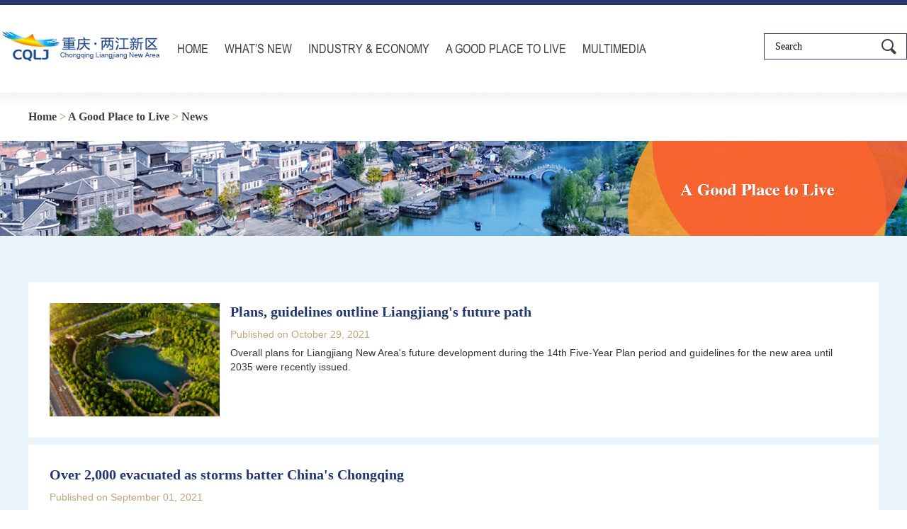

--- FILE ---
content_type: text/html
request_url: https://english.liangjiang.gov.cn/lg_news2_15.html
body_size: 3574
content:
<!DOCTYPE html>
<html>
  <head>
    <meta charset="UTF-8" />
    <meta name="viewport" content="width=device-width, initial-scale=1.0, maximum-scale=1.0, user-scalable=0" />
    <title>
      News
    </title>
    <meta name="Description" content="" />
    
    <link rel="stylesheet" href="https://subsites.chinadaily.com.cn/cqliangjiang/att/8047.files/c/style.css" />
  </head>
  <body>
    <div id="wrapper" class="wrapper">
      <!-- Header start -->
      <div style="display: none"><meta http-equiv="Content-Type" content="text/html; charset=utf-8" /></div>
<!--nav start-->
<div class="nav_k2">
  <a href="javascript:;" class="wap_box menuLink2"></a>
  <div class="w2">
    <div class="logo2"><img src="https://subsites.chinadaily.com.cn/cqliangjiang/att/6495.files/i/logo2.jpg" /></div>
    <div class="navBox2">
      <div class="nav2" id="mainNav2">
        <div class="close22 wap_box"><a href="#"></a></div>
        <div class="clear"></div>
        <ul class="mainNav2 trans">
          <li><a href="index.html">Home</a><i></i></li>
          <li class="has-submenu">
            <a href="lg_whatisnew.html">What’s New</a><i></i>
          </li>
          <li class="has-submenu">
            <a class="sub" href="lg_industryandeconomy.html"
              >Industry &amp; Economy</a
            ><i></i><em class="subBtn wap_box" href="#"></em>
            <ul class="submenu">
              <em class="w1200">
                <li><a href="lg_news1.html">· News</a></li>
              </em>
            </ul>
          </li>
          <li class="has-submenu">
            <a class="sub" href="lg_agoodplacetolive.html"
              >A Good Place to Live</a
            ><i></i><em class="subBtn wap_box" href="#"></em>
            <ul class="submenu">
              <em class="w1200">
                <li><a href="lg_news2.html">· News</a></li>
              </em>
            </ul>
          </li>
          <li class="has-submenu b0">
            <a class="sub" href="lg_multimedia.html">Multimedia</a
            ><i></i><em class="subBtn wap_box" href="#"></em>
            <ul class="submenu">
              <em class="w1200">
                <li><a href="lg_photos.html">· Photos</a></li>
                <li><a href="lg_videos.html">· Videos</a></li>
              </em>
            </ul>
          </li>
        </ul>
      </div>
    </div>
    <div class="h-search h-search2">
      <div class="close_sh wap_box"><a href="#"></a></div>
      <!--1217新增-->
      <div class="sInner sInner2">
        <form
          action="https://english.liangjiang.gov.cn/search.html"
          method="get"
          id="serF"
          name="searchform"
          target="_blank"
          onSubmit="return do_search(this)"
        >
          <input
            name="searchText"
            type="text"
            id="se"
            class="i-text"
            value="Search"
            onFocus="if (value =='Search'){value =''}"
            onBlur="if (value ==''){value='Search'}"
          />

          <a href="javascript:searchform.submit()" id="sbm" class="i-subm">Search</a>
        </form>
        <script type="text/javascript">
          <!--
          var oInp = document.getElementById("sbm");
          var oSeInp = document.getElementById("se");
          var oSeF = document.getElementById("serF");
          oInp.onclick = function () {
            if (oSeInp.value == "Search" || oSeInp.value == "") {
              alert("Please input your words!");
              return false;
            } else {
              oSeF.action = "https://english.liangjiang.gov.cn/search.html?searchText=" + oSeInp.value;
              oSeF.target = "_blank";
            }
          };

          -->
        </script>
      </div>
    </div>
  </div>
  <a href="javascript:;" id="h-search-switch" class="h-search-switch wap_box"></a>
</div>
<!--nav end-->

      <!-- Header end -->
      <!--main begin-->
      <div class="mai_bar">
        <div class="w">
          <a href="index.html">Home</a> >
          <a href="lg_agoodplacetolive.html"  target="_self"  class="">A Good Place to Live</a><Font class="">&nbsp;>&nbsp;</Font><a href="lg_news2.html"  target="_self"  class="">News</a>
        </div>
      </div>
      <div class="w2">
        <div class="banner_box3">
          <a href=""><img src="img/attachement/png/site48/20230222/16770353758031.png"/></a>	
        </div>
      </div>
      <div class="w3">
        <div>
          	 <div class="tw3">	  <span><a href="2021-10/29/c_854666.htm"><img src="https://subsites.chinadaily.com.cn/cqliangjiang/img/attachement/png/site1/20211029/8cec4b5a947b22e5a66709.png" alt="Plans, guidelines outline Liangjiang's future path" border="0"></a></span>	  <div class="txtBox">		<h3><a href="2021-10/29/c_854666.htm">Plans, guidelines outline Liangjiang's future path</a></h3>		<i>Published on October 29, 2021</i>   		<p>Overall plans for Liangjiang New Area's future development during the 14th Five-Year Plan period and guidelines for the new area until 2035 were recently issued.</p>	  </div>	  <div class="clear"></div>     </div>	 <div class="tw3">	  <div class="txtBox">		<h3><a href="2021-09/01/c_854665.htm">Over 2,000 evacuated as storms batter China's Chongqing</a></h3>		<i>Published on September 01, 2021</i>   		<p>Heavy rain has led to the flooding of four rivers in Southwest China's Chongqing Municipality.</p>	  </div>	  <div class="clear"></div>     </div>	 <div class="tw3">	  <span><a href="2021-08/31/c_854664.htm"><img src="https://subsites.chinadaily.com.cn/cqliangjiang/img/attachement/jpg/site1/20210831/8cec4b5a947b2298369e03.jpg" alt="Chongqing pilots 15-minute community-life circle in Liangjiang" border="0"></a></span>	  <div class="txtBox">		<h3><a href="2021-08/31/c_854664.htm">Chongqing pilots 15-minute community-life circle in Liangjiang</a></h3>		<i>Published on August 31, 2021</i>   		<p>The Ministry of Commerce issued a list of 30 15-minute community-life circle pilot zones on Aug 30.</p>	  </div>	  <div class="clear"></div>     </div>	 <div class="tw3">	  <span><a href="2021-08/17/c_854663.htm"><img src="https://subsites.chinadaily.com.cn/cqliangjiang/img/attachement/jpg/site1/20210817/8cec4b5a947b2285a46605.jpg" alt="Smart city scenarios widely applied in Chongqing" border="0"></a></span>	  <div class="txtBox">		<h3><a href="2021-08/17/c_854663.htm">Smart city scenarios widely applied in Chongqing</a></h3>		<i>Published on August 17, 2021</i>   		<p>25 comprehensive application scenarios have been implemented in&nbsp;Chongqing municipality.</p>	  </div>	  <div class="clear"></div>     </div>	 <div class="tw3">	  <div class="txtBox">		<h3><a href="2021-08/09/c_854662.htm">Chongqing COVID-19 infection chain mapped</a></h3>		<i>Published on August 09, 2021</i>   		<p>The transmission chain and source of the virus of two recently locally transmitted confirmed COVID-19 cases in Chongqing's Jiangjin district was found to be related to a confirmed case in Macao.</p>	  </div>	  <div class="clear"></div>     </div>	 <div class="tw3">	  <div class="txtBox">		<h3><a href="2021-08/06/c_854661.htm">Liangjiang's letter to residents for pandemic prevention, control</a></h3>		<i>Published on August 06, 2021</i>   		<p>The government of Liangjiang New Area in Southwest China's Chongqing sent a letter to residents on Aug 2, calling for coordinated efforts to combat the virus.</p>	  </div>	  <div class="clear"></div>     </div>	 <div class="tw3">	  <div class="txtBox">		<h3><a href="2021-08/03/c_854660.htm">Liangjiang's new mobile cabin hospital delivers 5,000 jabs per day</a></h3>		<i>Published on August 03, 2021</i>   		<p>A new mobile cabin hospital constructed by the First People's Hospital of Chongqing Liangjiang New Area has now opened.</p>	  </div>	  <div class="clear"></div>     </div>	 <div class="tw3">	  <span><a href="2021-08/02/c_854659.htm"><img src="https://subsites.chinadaily.com.cn/cqliangjiang/img/attachement/png/site1/20210802/8cec4b5a947b2271ef9a02.png" alt="Medical workers in Liangjiang deliver nucleic acid tests despite hot waves" border="0"></a></span>	  <div class="txtBox">		<h3><a href="2021-08/02/c_854659.htm">Medical workers in Liangjiang deliver nucleic acid tests despite hot waves</a></h3>		<i>Published on August 02, 2021</i>   		<p>Thirty medical staff members were sent to Lijia Middle School on Aug 1 to carry out nucleic acid test sampling work in high temperatures.</p>	  </div>	  <div class="clear"></div>     </div>	 <div class="tw3">	  <span><a href="2021-07/28/c_854658.htm"><img src="https://subsites.chinadaily.com.cn/cqliangjiang/img/attachement/png/site1/20210728/8cec4b5a947b226b6c0004.png" alt="Immersive, interactive digital art show to debut in Chongqing" border="0"></a></span>	  <div class="txtBox">		<h3><a href="2021-07/28/c_854658.htm">Immersive, interactive digital art show to debut in Chongqing</a></h3>		<i>Published on July 28, 2021</i>   		<p>A large-scale immersive and interactive digital art show will be held on August 27.</p>	  </div>	  <div class="clear"></div>     </div>	 <div class="tw3">	  <span><a href="2021-07/22/c_854657.htm"><img src="https://subsites.chinadaily.com.cn/cqliangjiang/img/attachement/jpg/site1/20210722/8cec4b5a947b226302bc02.jpg" alt="Chongqing's smart communities boost safety, happiness" border="0"></a></span>	  <div class="txtBox">		<h3><a href="2021-07/22/c_854657.htm">Chongqing's smart communities boost safety, happiness</a></h3>		<i>Published on July 22, 2021</i>   		<p>The Chongqing Big Data Application Development Management Bureau recently has selected 53 smart communities.</p>	  </div>	  <div class="clear"></div>     </div><div id="displaypagenum" totalcount="22" currentpage="15"><p><center> <a href=lg_news2_14.html><<</a> <a href=lg_news2.html>1</a> <span>...</span> <a href=lg_news2_13.html>13</a> <a href=lg_news2_14.html>14</a> <span>15</span> <a href=lg_news2_16.html>16</a> <a href=lg_news2_17.html>17</a> <span>...</span> <a href=lg_news2_22.html>22</a> <a href=lg_news2_16.html>>></a></center></p></div><script language="javascript">function turnpage(page){  document.all("div_currpage").innerHTML = document.all("div_page_roll"+page).innerHTML;}</script>
        </div>
        <div class="clear"></div>
      </div>
      <!--main end-->
      <!-- Footer start -->
      <div style="display: none"><meta http-equiv="Content-Type" content="text/html; charset=utf-8" /></div>
<!--bottom-->
<div class="bottom">
  <div class="w">
    <div class="bottom_l">
      <dl>
        <dt><a href="lg_whatisnew.html">What's New</a></dt>
      </dl>
      <dl>
        <dt>
          <a href="lg_industryandeconomy.html"
            >Industry &amp; Economy</a
          >
        </dt>
        <dd><a href="lg_news1.html#">News</a></dd>
      </dl>
      <dl>
        <dt>
          <a href="lg_agoodplacetolive.html">A Good Place to Live</a>
        </dt>
        <dd><a href="lg_news2.html">News</a></dd>
      </dl>
      <dl>
        <dt><a href="lg_multimedia.html">Multimedia</a></dt>
        <dd><a href="lg_photos.html">Photos</a></dd>
        <dd><a href="lg_videos.html">Videos</a></dd>
      </dl>
      <div class="clear"></div>
    </div>
    <div class="bottom_r">
      <a href="#"><img src="https://subsites.chinadaily.com.cn/cqliangjiang/att/6494.files/i/top.jpg" /></a>
    </div>
    <div class="clear"></div>
  </div>
</div>
<!--bottom end-->
<!--bottom2-->
<div class="bottom2">
  <span>
    Copyright ©
    <script>
      var oTime = new Date();
      document.write(oTime.getFullYear());
    </script>
    Chongqing Liangjiang New Area Government.<br />
    All Rights Reserved. Presented by China Daily.
  </span>
</div>
<!--bottom2 end-->
<div style="display: none"><script type="text/javascript" src="https://s11.cnzz.com/z.js?id=1254041212"></script></div>

      <!-- Footer end -->
    </div>
    <script src="https://subsites.chinadaily.com.cn/cqliangjiang/att/8047.files/j/jquery.3.4.1.mini.js"></script>
    <script src="https://subsites.chinadaily.com.cn/cqliangjiang/att/8047.files/j/js.js"></script>
    <script src="https://subsites.chinadaily.com.cn/cqliangjiang/att/8047.files/j/public2.js"></script>
  </body>
</html>


--- FILE ---
content_type: text/css
request_url: https://subsites.chinadaily.com.cn/cqliangjiang/att/8047.files/c/style.css
body_size: 17274
content:
body {
  overflow-y: scroll;
  /* *overflow-y: auto; */
}
body,
div,
dl,
dt,
dd,
ul,
ol,
li,
h1,
h2,
h3,
h4,
h5,
h6,
pre,
code,
form,
fieldset,
legend,
input,
textarea,
p,
blockquote,
th,
td,
hr,
button,
article,
aside,
details,
figcaption,
figure,
footer,
header,
hgroup,
menu,
nav,
section {
  margin: 0;
  padding: 0;
}
article,
aside,
details,
figcaption,
figure,
footer,
header,
hgroup,
menu,
nav,
section {
  display: block;
}
body,
button,
input,
textarea,
pre {
  font:
    12px/1.5 "FiraSans-Regular",
    arial,
    tahoma,
    \5b8b\4f53;
}
input,
select,
textarea {
  font-size: 100%;
}
th {
  text-align: inherit;
}
fieldset,
img {
  border: 0;
}
img {
  vertical-align: top;
  object-fit: cover;
}
iframe {
  display: block;
  margin: 0 auto;
}
abbr,
acronym {
  border: 0;
  font-variant: normal;
}
del {
  text-decoration: line-through;
}
address,
caption,
cite,
code,
dfn,
em,
th,
var {
  font-style: normal;
  font-weight: 500;
}
ol,
ul {
  list-style: none;
}
caption,
th {
  text-align: left;
}
h1,
h2,
h3,
h4,
h5,
h6 {
  font-size: 100%;
  font-weight: 500;
}
a {
  color: #333;
  text-decoration: none;
  outline: none;
  /* blr: expression(this.onFocus=this.blur());
  -webkit-tap-highlight-color: rgba(0, 0, 0, 0); */
}
a:focus {
  outline: none;
  text-decoration: none;
}
a:hover {
  text-decoration: underline;
}
i {
  font-style: normal;
}
input:focus,
textarea:focus,
keygen:focus,
select:focus {
  outline: none;
  outline-offset: 0px;
}
::-webkit-input-placeholder {
  color: #3e3f46;
}
::-moz-placeholder {
  color: #3e3f46;
} /* firefox 19+ */
:-ms-input-placeholder {
  color: #3e3f46;
} /* ie */
input:-moz-placeholder {
  color: #3e3f46;
}

.cf:after {
  visibility: hidden;
  display: block;
  font-size: 0;
  content: " ";
  clear: both;
  height: 0;
}
.cf {
  zoom: 1;
}
.fl {
  float: left;
}
.fr {
  float: right;
}
.clear {
  clear: both;
}
.isPc .pt40 {
  padding-top: 40px;
}
.isWap .pt40 {
  padding-top: 0px;
}
.mt10 {
  margin-top: 10px;
}
.mt15 {
  margin-top: 15px;
}
.mt25 {
  margin-top: 25px;
}
.mt30 {
  margin-top: 30px;
}
.mt40 {
  margin-top: 40px;
}
.mt60 {
  margin-top: 60px;
}
.mr30 {
  margin-right: 30px;
}
.mb15 {
  margin-bottom: 15px;
}
.pb50 {
  padding-bottom: 50px;
}
.h140 {
  height: 140px;
  width: 100%;
}
.isPc .h50 {
  height: 50px;
  width: 100%;
}
.isWap .h50 {
  height: 0;
  width: 100%;
}
.isPc .mt20 {
  margin-top: 20px;
}
.isPc .pb30 {
  padding-bottom: 30px;
}
.isWap .mt20 {
  margin-top: 0;
}
.isWap .pb30 {
  padding-bottom: 0;
}
/** Generated by FG **/
@font-face {
  font-family: "Arial Narrow";
  src: url("fonts/Arial Narrow.eot");
  src:
    local("☺"),
    url("fonts/Arial Narrow.eot?#iefix") format("embedded-opentype"),
    url("fonts/Arial Narrow.woff") format("woff"),
    url("fonts/Arial Narrow.ttf") format("truetype"),
    url("fonts/Arial Narrow.svg") format("svg");
  font-weight: normal;
  font-style: normal;
}

/* pc 设备 */
html.isPc {
}
html.isPc .wap_box {
  display: none;
}
/* wap 设备 */
/* 媒体查询 */
html.isWap {
  font-size: 50px;
}
html.isWap a:hover {
  text-decoration: none;
}
@media screen and (min-width: 320px) {
  html.isWap {
    font-size: 50px;
  }
}
@media screen and (min-width: 360px) {
  html.isWap {
    font-size: 56px;
  }
}
@media screen and (min-width: 400px) {
  html.isWap {
    font-size: 62px;
  }
}
@media screen and (min-width: 480px) {
  html.isWap {
    font-size: 75px;
  }
}
@media screen and (min-width: 560px) {
  html.isWap {
    font-size: 87px;
  }
}
@media screen and (min-width: 640px) {
  html.isWap {
    font-size: 100px;
  }
}
html.isWap body {
  font-size: 0.24rem;
}
html.isWap .pc_box {
  display: none;
}

body {
  overflow-x: hidden;
}
.wrapper {
  display: none;
}
.isPc .wrapper {
}
.isPc .w {
  width: 1200px;
  margin: 0px auto;
}
.isPc .w2 {
  width: 1280px;
  margin: 0px auto;
}
.isPc .w3 {
  width: 1200px;
  margin: 0px auto;
  background: #e9f4fb;
  padding: 65px 40px;
}
.isPc .w4 {
  width: 1200px;
  margin: 0px auto;
  background: #e9f4fb;
  padding: 65px 40px 0px;
}

.isWap .w {
  width: 100%;
  margin: 0px auto;
}
.isWap .w3,
.isWap .w4 {
  width: 100%;
  padding: 0 0 0.3rem;
}
/* banner */
.isPc .banner_bg {
  position: relative;
  width: 100%;
  background: url(https://subsites.chinadaily.com.cn/cqliangjiang/att/6483.files/i/banner_bg.png) no-repeat center top;
  border-top: 7px solid #23366f;
}
.isPc .banner {
  background: #fff;
  padding: 0;
  margin: 0 auto;
}
.isPc .banner,
.isPc .banner .sliderInner,
.isPc .banner .sliderInner li {
  height: 650px;
  overflow: hidden;
}
.isPc .banner .sliderInner li i {
  width: 100%;
  height: 148px;
  position: absolute;
  top: 0px;
  background: url(https://subsites.chinadaily.com.cn/cqliangjiang/att/6483.files/i/bg_line.png) no-repeat center top;
}
.isPc .banner .sliderInner {
  width: 100%;
  position: relative;
  margin: 0 auto;
}
.isPc .banner .sliderInner li {
  display: inline;
  float: left;
}
.isPc .banner .slider_btn {
  position: absolute;
  width: 20px;
  height: 20px;
  font-size: 0px;
  line-height: 0px;
  overflow: hidden;
  background: url(https://subsites.chinadaily.com.cn/cqliangjiang/att/6483.files/i/focus_ico.png) no-repeat;
  top: 50%;
  margin-top: -10px;
}
.isPc .banner .btn_prev {
  left: 0;
}
.isPc .banner .btn_next {
  right: 0;
  background-position: -20px 0px;
}
.isPc .banner .sliderCur {
  position: absolute;
  font-size: 0;
  width: 1200px;
  left: 50%;
  margin-left: -500px;
  bottom: 70px;
  z-index: 3;
}
.isPc .banner .sliderCur a {
  display: inline-block;
  width: 20px;
  height: 20px;
  background: #e7d1b2;
  border-radius: 50%;
  margin-right: 8px;
}
.isPc .banner .sliderCur a.cur {
  background: #c0a47b;
}
.isPc .banner .sliderInner li {
  position: relative;
}
.isPc .banner .list_txt {
  position: absolute;
  width: 1200px;
  height: 370px;
  text-align: center;
  padding-top: 120px;
  bottom: 10px;
  left: 50%;
  margin-left: -600px;
  color: #23366f;
  z-index: 3;
}
.isPc .banner .list_txt h3,
.isPc .banner .list_txt p {
  display: block;
  width: 300px;
  text-align: center;
}
.isPc .banner .list_txt h3 {
  border-bottom: 5px solid #c0a47b;
  padding-bottom: 25px;
  font-size: 24px;
  line-height: 26px;
  text-transform: uppercase;
  color: #c0a47b;
  margin-bottom: 35px;
}
.isPc .banner .list_txt h3 a {
  color: #c0a47b;
}
.isPc .banner .list_txt p {
  font-size: 28px;
  line-height: 32px;
  padding-bottom: 35px;
  font-family: "Times New Roman", "serif";
  border-bottom: 1px solid #c0a47b;
}
.isPc .banner .list_txt p a {
  color: #23366f;
}
.isPc .banner .list_txt a {
  text-decoration: none;
}
.isPc .banner_l {
  position: absolute;
  top: 0;
  left: 0;
  width: 710px;
  height: 650px;
  float: left;
  background: rgba(255, 255, 255, 0.85);
}
.isPc .banner_l .logo {
  width: 100%;
  text-align: right;
  height: 114px;
  background: #fff;
  padding-top: 33px;
}
.isPc .banner_l .logo img {
  padding-right: 40px;
}
/* isWap */
.isWap .banner_l .logo {
  width: 65%;
  text-align: right;
  background: #fff;
  padding: 0.2rem;
}
.isWap .banner_l .logo img {
  width: 100%;
}

.isWap .banner {
  overflow: hidden;
  zoom: 1;
  position: relative;
  height: 5rem;
}
.isWap .banner .sliderInner {
  overflow: hidden;
  zoom: 1;
  height: 5rem;
}
.isWap .banner .sliderInner li {
  width: 100%;
  overflow: hidden;
  zoom: 1;
  height: 5.7rem;
}
.isWap .banner .sliderInner {
}
.isWap .banner .sliderInner li {
  display: inline;
  float: left;
  position: relative;
  top: -1.35rem;
}
.isWap .banner .sliderInner a {
  display: block;
}
.isWap .banner .sliderInner img {
  display: block;
  width: 100%;
  height: 3.5rem;
}
.isWap .banner .list-mask {
}
.isWap .banner .list_txt h3 {
  color: #c0a47b;
  text-transform: uppercase;
  text-align: center;
  border-bottom: 5px solid #c0a47b;
  padding: 0.2rem 0 0.1rem;
  font-family: "Arial Narrow";
}
.isWap .banner .list_txt h3 a {
  color: #c0a47b;
}
.isWap .banner .list_txt p {
  color: #23366f;
  font-family: Times, "Times New Roman", "serif";
  padding: 0.3rem;
  font-size: 0.34rem;
  line-height: 0.44rem;
  text-align: center;
  color: #23366f;
}
.isWap .banner .list_txt a {
  color: #23366f;
  font-size: 0.32rem;
  line-height: 0.4rem;
}
.isWap .banner .btn-slider {
  position: absolute;
  width: 0.75rem;
  height: 0.75rem;
  font-size: 0px;
  line-height: 0px;
  top: 0.9rem;
  background-size: 1.7rem 0.75rem;
}
.isWap .banner .btn-prev {
  left: 0;
}
.isWap .banner .btn-next {
  background-position: -0.85rem 0px;
  right: 0px;
}
.isWap .banner .sliderCur {
  position: absolute;
  width: 2rem;
  left: 50%;
  top: 4.3rem;
  margin-left: -1rem;
  font-size: 0px;
  line-height: 0px;
  text-align: center;
  padding: 0.2rem 0 0.4rem;
}
.isWap .banner .sliderCur a {
  display: inline-block;
  border-radius: 50%;
  width: 0.2rem;
  height: 0.2rem;
  vertical-align: top;
  margin-right: 0.1rem;
  background: #e7d1b2;
}
.isWap .banner .sliderCur a.cur {
  background: #c0a47b;
  width: 0.2rem;
  height: 0.2rem;
  border-radius: 7px;
}

/* nav */
.isPc .nav_k {
  background: #23366f;
  width: 100%;
  height: 114px;
}
.isPc .navBox {
  margin-bottom: 15px;
  width: 1200px;
  margin: 0 auto;
  position: relative;
}
.isPc .nav {
  z-index: 999999;
  margin: 0 auto;
}
.isPc #mainNav {
  height: 114px;
  width: 858px;
  float: left;
}
.isPc #mainNav ul {
}
.isPc #mainNav ul li {
  display: inline-block;
  float: left\9;
  text-align: center;
  margin: 0 10px 0 0;
}
.isPc #mainNav ul li a {
  display: inline-block;
  line-height: 18px;
  color: #fff;
  font-family: "Arial Narrow";
  font-weight: bold;
  font-size: 18px;
  text-transform: uppercase;
  padding: 48px 17px 48px 0;
  background: url(https://subsites.chinadaily.com.cn/cqliangjiang/att/6483.files/i/arr_l.png) no-repeat right center;
}
.isPc #mainNav ul li.b0 a {
  border-right: 0;
}
.isPc .sfhover {
  background: #186fcf;
  text-decoration: none;
}
.isPc #mainNav ul {
  list-style: none;
}
.isPc #minNav ul:after {
  content: "";
  clear: both;
  display: block;
}
.isPc #mainNav ul li i {
}
.isPc #mainNav ul li:hover i {
}
.isPc #mainNav ul li:hover ul {
  display: block;
}
.isPc #mainNav ul li a:hover {
  text-decoration: none;
  color: #008acf;
}
.isPc #mainNav ul ul {
  height: 78px;
}
.isPc #mainNav ul ul li {
  float: left;
}
.isPc #mainNav ul ul li a {
  background: none;
  padding: 30px 10px 30px 0;
  text-transform: capitalize;
  font-family: "Arial Narrow";
  font-weight: normal;
}
.isPc #mainNav ul ul li a:hover {
  color: #008acf;
  text-decoration: underline;
}
.isPc #mainNav .submenu {
  position: absolute;
  bottom: 0px;
  left: 50%;
  margin-left: -960px;
  z-index: 9999;
  width: 1920px;
  height: 84px;
  display: none;
  background: rgba(5, 125, 195, 0.65);
}
.isPc #mainNav .submenu em.w1200 {
  display: block;
  width: 1200px;
  margin: 0 auto;
  text-align: left;
}

.isPc .disblock {
  display: block;
}
.isPc .btnNav {
  width: 342px;
  float: right;
}
.isPc .btnNav li {
  text-align: center;
  line-height: 114px;
  color: #fff;
}
.isPc .btnNav li.l1,
.isPc .btnNav li.l2,
.isPc .btnNav li.l3 {
  float: left;
  width: 114px;
  height: 114px;
}
.isPc .btnNav li.l1 a {
  display: block;
  width: 114px;
  height: 54px;
  padding-top: 60px;
  background: #145a99 url(https://subsites.chinadaily.com.cn/cqliangjiang/att/6483.files/i/t_ico1.png) no-repeat center
    30px;
}
.isPc .btnNav li.l2 a {
  display: block;
  width: 114px;
  height: 54px;
  padding-top: 60px;
  background: #314b88 url(https://subsites.chinadaily.com.cn/cqliangjiang/att/6483.files/i/f_ico1.png) no-repeat center
    30px;
}
.isPc .btnNav li.l3 a {
  display: block;
  width: 114px;
  height: 64px;
  padding-top: 50px;
  background: #83818c;
}
.isPc .btnNav li a {
  color: #fff;
  font-size: 16px;
  line-height: 16px;
}
.isPc .btnNav li a:hover {
  text-decoration: none;
}

.isWap .btnNav {
  display: none;
}
.isWap .nav {
  position: absolute;
  z-index: 3;
  background: #fff;
  top: 0;
  left: 0;
  width: 100%;
  height: auto;
  display: none;
}
.isWap .inp_submit2 {
  position: absolute;
  display: block;
  left: 0;
  top: 0;
  width: 1.58rem;
  height: 1.58rem;
  padding: 0;
  background: url(https://subsites.chinadaily.com.cn/cqliangjiang/att/6483.files/i/wap/sh_ico.png) no-repeat center;
  background-size: 0.75rem 0.75rem;
}
.isWap .close2 {
  float: right;
  width: 0.9rem;
  height: 0.85rem;
  float: right;
  background: #23366f url(https://subsites.chinadaily.com.cn/cqliangjiang/att/6483.files/i/wap/gb.png) no-repeat center;
  background-size: 40%;
  position: absolute;
  top: -1.11rem;
  right: 0.05rem;
  border-radius: 3px;
}

.isWap .close2 a {
  display: block;
  width: 100%;
  height: 0.6rem;
  background: url(https://subsites.chinadaily.com.cn/cqliangjiang/att/6483.files/i/wap/close.png) no-repeat center;
  background-size: 8px 8px;
}
.isWap .navBox {
  position: absolute;
  top: 0;
  left: 0;
  width: 100%;
}
.isWap .nav_submit {
  width: 20px;
  height: 20px;
  display: block;
  background: #0191d7;
}
.isWap #mainNav {
  min-width: inherit;
  float: none;
  background-size: cover;
  box-sizing: content-box;
  font-size: 0.3rem;
  position: relative;
  left: 0px;
  top: 1.2rem;
  padding: 0.5rem 0;
  background: #faf6ef;
}
.isWap #mainNav.active {
  max-height: 100%;
}
.isWap #mainNav ul ul li a {
  background: none;
}
.isWap #mainNav ul ul i {
  display: none;
}
.isWap #mainNav li .submenu li a {
  color: #fff;
}
.isWap #mainNav li.has-submenu {
  background: url(https://subsites.chinadaily.com.cn/cqliangjiang/att/6483.files/i/wap/nav_bg.png) repeat-y left top;
}
.isWap #mainNav li.has-submenu a {
  color: #fff;
}
.isWap #mainNav li.has-submenu .sub {
  width: 4.96rem;
  height: 0.46rem;
  float: left;
}
.isWap #mainNav li.has-submenu a.sub {
  color: #fff;
}
.isWap #mainNav li.has-submenu .subBtn {
  float: left;
  display: inline;
  width: 0.3rem;
  height: 0.44rem;
  background: url(https://subsites.chinadaily.com.cn/cqliangjiang/att/6483.files/i/wap/jia_ico.png) no-repeat center
    center;
  background-size: 0.25rem 0.25rem;
  margin-top: 0.1rem;
}

.isWap #mainNav li.has-submenu .subBtn.active {
  background: url(https://subsites.chinadaily.com.cn/cqliangjiang/att/6483.files/i/wap/jian_ico.png) no-repeat center
    center;
  background-size: 0.22rem 0.22rem;
}
.isWap #mainNav ul {
  list-style: none;
  position: relative;
  display: inline;
  background: #017ebe;
  text-align: right;
}
.isWap #mainNav ul li {
  display: block;
  float: none;
  margin: 0 5% 0.2rem 5%;
}
.isWap #mainNav ul li a {
  color: #fff;
  font-size: 0.32rem;
  position: relative;
  display: block;
  text-align: left;
  padding: 0.1rem 0.1rem 0.1rem 0.4rem;
  background: url(https://subsites.chinadaily.com.cn/cqliangjiang/att/6483.files/i/wap/nav_bg.png) repeat-y left top;
  text-transform: uppercase;
  font-family: "Arial Narrow";
}
.isWap #mainNav ul li a:hover {
  color: #fff;
}
.isWap #mainNav ul li > ul.sub-menu {
  width: 100%;
  padding: 4px 0;
  background-clip: padding-box;
  padding: 0px;
  background-clip: padding-box;
}
.isWap #mainNav ul ul {
  display: none;
  position: absolute;
  top: 100%;
  overflow: hidden;
  max-height: 0;
  display: inherit;
  position: relative;
  left: auto;
  top: auto;
  box-shadow: none;
  border: none;
  background: #4561b7;
  padding-top: 0;
  width: 100%;
}
.isWap #mainNav ul ul.active {
  max-height: 100%;
}
.isWap #mainNav ul ul > li {
  position: relative;
  display: block;
  background: #fff;
  width: 100%;
  padding: 0;
  border-top: 0;
}
.isWap #mainNav ul ul > li a {
  height: auto;
  font-size: 0.28rem;
  padding: 0.1rem 0.1rem 0.1rem 0.7rem;
  height: auto;
  text-decoration: none;
  border-bottom: 0;
}
.isWap #mainNav ul ul > li a:hover {
  background: #9fa0a0;
  color: #fff;
}
.isWap .menuBg {
  background: #0191d7;
}
.isWap .closeNav {
  float: right;
  width: 1.58rem;
  height: 1.58rem;
  position: absolute;
  z-index: 9999999;
  right: 0;
}
.isWap .closeNav a {
  display: block;
  width: 100%;
  height: 1.58rem;
  background: url(https://subsites.chinadaily.com.cn/cqliangjiang/att/6483.files/i/wap/close.png) no-repeat center;
  background-size: 0.75rem 0.75rem;
}

/*head_ t*/
.isPc .h-search {
  width: 1200px;
  height: 35px;
}
.isPc .h-search2 {
  width: 180px;
  height: 35px;
  float: right;
  margin-top: 0;
}
.isPc .menuLink {
  display: none;
}
.isPc .h-search .sInner {
  float: right;
  width: 200px;
  height: 35px;
  background: #fff;
}
.isPc .h-search .sInner2 {
  border: 1px solid #23366f;
  margin-left: 15px;
  position: relative;
  margin-top: 20px;
}
.isPc .h-search .i-text {
  border: 0;
  color: #000;
  height: 35px;
  font-size: 14px;
  padding-left: 15px;
  font-family: Times, "Times New Roman", "serif";
}
.isPc .h-search .i-subm {
  position: absolute;
  width: 50px;
  height: 35px;
  font-size: 0;
  line-height: 0;
  top: 0;
  right: 0;
  background: #fff url(https://subsites.chinadaily.com.cn/cqliangjiang/att/6483.files//i/search.png) no-repeat center;
}

.isWap .menuLink,
.isWap .menuLink2 {
  display: block;
  position: absolute;
  z-index: 1;
  font-size: 40px;
  width: 0.45rem;
  height: 0.45rem;
  background: url(https://subsites.chinadaily.com.cn/cqliangjiang/att/6483.files/i/wap/nav_btn.png) no-repeat center;
  background-size: 0.45rem 0.45rem;
  right: 0.2rem;
  top: 0.4rem;
}
.isWap .h-search-switch {
  position: absolute;
  width: 0.6rem;
  height: 0.6rem;
}
.isWap .h-search-switch {
  background: url(https://subsites.chinadaily.com.cn/cqliangjiang/att/6483.files/i/wap/search_btn2.png) no-repeat center;
  background-size: 0.5rem 0.5rem;
  top: 0.35rem;
  right: 0.85rem;
}
.isWap .h-inner {
  padding-right: 1.7rem;
  border: 1px solid red;
}
.isWap .h-search {
  display: none;
  background: #faf6ef url("https://subsites.chinadaily.com.cn/cqliangjiang/att/6483.files/i/wap/nav_bg.png") repeat-y
    center;
  background-size: 100% 100%;
  position: absolute;
  z-index: 999999;
  top: 1.05rem;
  right: 0;
  width: 100%;
  padding: 1rem 0;
  height: 700px;
}
.isWap .h-search .sInner {
  background: #23366f;
  position: relative;
  margin: 0 0.25rem;
  padding-right: 0.8rem;
}
.isWap .h-search .i-text {
  padding: 0px;
  margin: 0px 3% 0px 2%;
  line-height: 1rem;
  width: 95%;
  font-size: 0.34rem;
  text-indent: 0.15rem;
  border: none;
  background: none;
  color: #fff;
}
.isWap .h-search .i-text::-webkit-input-placeholder {
  color: #fff;
  font-weight: bold;
  font-family: Times, "Times New Roman", "serif";
}
.isWap .h-search .i-text::-moz-placeholder {
  color: #fff;
  font-weight: bold;
  font-family: Times, "Times New Roman", "serif";
}
.isWap .h-search .i-text:-ms-input-placeholder {
  color: #fff;
  font-weight: bold;
  font-family: Times, "Times New Roman", "serif";
}
.isWap .h-search .i-text:-moz-placeholder {
  color: #fff;
  font-weight: bold;
  font-family: Times, "Times New Roman", "serif";
}
.isWap .h-search .i-subm {
  position: absolute;
  width: 0.9rem;
  height: 0.9rem;
  top: 0px;
  right: 0px;
  background: url(https://subsites.chinadaily.com.cn/cqliangjiang/att/6483.files/i/wap/search_btn.png) no-repeat center;
  font-size: 0px;
  line-height: 0px;
  background-size: 0.5rem 0.5rem;
}
.isWap .close_sh {
  width: 0.9rem;
  height: 0.85rem;
  float: right;
  background: #23366f url(https://subsites.chinadaily.com.cn/cqliangjiang/att/6483.files/i/wap/gb.png) no-repeat center;
  background-size: 40%;
  position: absolute;
  top: -0.95rem;
  right: 0.75rem;
  border-radius: 3px;
}
.isWap .close_sh a {
  display: block;
  width: 100%;
  height: 0.8rem;
  background: url(https://subsites.chinadaily.com.cn/cqliangjiang/att/6483.files/i/a_close.png) no-repeat center center;
  background-size: 0.8rem 0.8rem;
}

.isPc .twBox_bt {
  font-size: 42px;
  line-height: 42px;
  font-weight: bold;
  font-family: "Arial Narrow";
  text-align: center;
  padding: 70px 0 20px;
}
.isPc .twBox_bt em {
  color: #c0a47b;
}

.isPc .twBox_bt2 {
  font-size: 42px;
  line-height: 42px;
  font-weight: bold;
  font-family: "Arial Narrow";
  text-align: center;
  padding: 0px 0 20px;
}
.isPc .twBox_bt2 em {
  color: #c0a47b;
}

.isWap .twBox_bt2 {
  margin: 0 0.2rem;
  font-size: 0.4rem;
  line-height: 0.4rem;
  font-weight: bold;
  font-family: "Arial Narrow";
  text-align: left;
  padding: 0.2rem 0;
}
.isWap .twBox_bt2 em {
  color: #c0a47b;
}

.isPc .twBox_l {
  position: relative;
  float: left;
  width: 735px;
}
.isPc .twBox_l p {
  font-size: 26px;
  line-height: 30px;
  position: absolute;
  right: 0;
  bottom: -73px;
  width: 430px;
  padding: 30px 35px;
  height: 110px;
  border-top: 7px solid #e3cba9;
  background: #23366f;
  font-family: Times, "Times New Roman", "serif";
  color: #fff;
}
.isPc .twBox_r {
  width: 435px;
  float: right;
}
.isPc .twBox_l p em {
  display: block;
  margin-bottom: 10px;
}
.isPc .twBox_l p i {
  width: 110px;
  height: 38px;
  display: block;
  background: #e7d1b2;
  text-transform: uppercase;
  font-family: Arial, "sans-serif";
  font-size: 14px;
  text-align: center;
  border-radius: 3px;
}
.isPc .twBox_l p i a {
  width: 110px;
  height: 38px;
  line-height: 38px;
  font-family: Arial, "sans-serif";
  display: block;
  font-weight: bold;
  color: #23366f;
}
.isPc .twBox {
  margin-bottom: 0px;
}

.isWap .box4 {
  margin-top: 0.3rem;
}
.isWap .twBox_bt {
  margin: 0 0.2rem;
  font-size: 0.4rem;
  line-height: 0.4rem;
  font-weight: bold;
  font-family: "Arial Narrow";
  text-align: left;
  padding: 0.2rem 0;
}
.isWap .twBox_bt em {
  color: #c0a47b;
}
.isWap .twBox_l {
  position: relative;
  margin: 0 0.25rem 0.3rem;
}
.isWap .twBox_l img {
  width: 100%;
}
.isWap .twBox_l p {
  fon-size: 0.3rem;
  line-height: 0.34rem;
  padding: 0.2rem 0.3rem;
  border-top: 7px solid #e3cba9;
  background: #23366f;
  font-family: Times, "Times New Roman", "serif";
  color: #fff;
}
.isWap .twBox_l p em {
  display: block;
  margin-bottom: 10px;
  font-size: 0.32rem;
  line-height: 0.36rem;
}
.isWap .twBox_l p i {
  width: 110px;
  height: 38px;
  display: block;
  background: #e7d1b2;
  text-transform: uppercase;
  font-family: Arial, "sans-serif";
  font-size: 14px;
  text-align: center;
  border-radius: 3px;
}
.isWap .twBox_l p i a {
  width: 110px;
  height: 38px;
  line-height: 38px;
  font-family: Arial, "sans-serif";
  display: block;
  font-weight: bold;
  color: #23366f;
}
.isWap .twBox {
  margin-bottom: 0px;
}

.isWap .twBox_r {
  margin: 0 0.25rem;
}

/* isPc banner3 */
.isPc .bus_slider {
  width: 435px;
  float: right;
  margin-bottom: 15px;
  overflow: hidden;
}
.isPc .i_bus {
}
.isPc .bus_slider,
.isPc .bus_slider .bus_sInner {
  min-height: 565px;
}
.isPc .bus_slider {
  position: relative;
}
.isPc .bus_sInner {
}
.isPc .bus_slider .sliderInner {
  width: 435px;
  overflow: hidden;
  zoom: 1;
  margin: 0px auto;
}
.isPc .bus_slider .sliderInner ul {
  width: 1000%;
}
.isPc .bus_slider .sliderInner li {
  display: inline;
  float: left;
  width: 435px;
}

.isPc .bus_slider .sliderInner li a.a_pic img {
  display: block;
  width: 100%;
  height: 290px;
  margin-bottom: 18px;
}
.isPc .bus_slider .bus_txt {
  position: absolute;
  padding: 0 10px 60px;
  width: 415px;
  color: #000;
  font-size: 16px;
  text-align: left;
}
.isPc .bus_slider .bus_txt h3 {
  font-size: 26px;
  line-height: 30px;
  color: #23366f;
  margin-bottom: 13px;
  font-family: "Times New Roman", "serif";
}
.isPc .bus_slider .bus_txt h3 a {
  color: #23366f;
}
.isPc .bus_slider .sliderCur {
  bottom: 0;
  position: absolute;
  font-size: 0px;
  line-height: 0px;
  text-align: center;
  padding: 30px 0px 30px;
  width: 100%;
}
.isPc .bus_slider .sliderCur a {
  display: inline-block;
  width: 21px;
  height: 21px;
  border-radius: 50%;
  background: #23366f;
  margin: 0px 4px;
}
.isPc .bus_slider .sliderCur a.cur {
  background: #057dc3;
}

/* isWap */
.isWap .focus_box {
  margin: 0 0.25rem;
}
.isWap .bus_slider,
.isWap .bus_slider .sliderInner,
.isWap .bus_slider .sliderInner li {
  height: 4.58rem;
  overflow: hidden;
}
.isWap .bus_slider,
.isWap .bus_slider .sliderInner {
  position: relative;
}
.isWap .bus_slider {
}
.isWap .bus_slider .sliderInner {
}
.isWap .bus_slider .sliderInner li {
  display: inline;
  float: left;
}
.isWap .bus_slider .sliderInner img {
  display: block;
  height: 100%;
}
.isWap .bus_slider .slider_btn {
  display: none;
}
.isWap .bus_slider .sliderInner li {
  position: relative;
}
.isWap .bus_slider .bus_txt {
  position: absolute;
  z-index: 1;
  width: 96%;
  padding: 0.3rem 0.25rem 0;
  margin: 0 auto;
  min-height: 1rem;
  bottom: 0;
  left: 0;
  background: #23366f;
  color: #fff;
  font-family: Times, "Times New Roman", "serif";
}
.isWap .bus_slider .bus_txt a {
  color: #fff;
  font-size: 0.32rem;
  line-height: 0.34rem;
}
.isWap .bus_slider .bus_txt span {
  display: none;
}
.isWap .bus_slider .bus_txt p {
  display: none;
  font-size: 0.3rem;
  line-height: 0.38rem;
  text-align: left;
  padding: 0.3rem 0.2rem;
  width: 90%;
  margin: 0 auto;
}

.isPc .twCont2 {
  padding: 60px 0 80px;
  background: #32498e;
}
.isPc .tw1 {
  width: 320px;
  margin-right: 50px;
  color: #fff;
  float: left;
}
.isPc .tw1 a {
  color: #fff;
}
.isPc .tw1 img {
  height: 214px;
  border-bottom: 5px solid #e7d1b2;
}

.isPc .tw1 span {
  display: block;
  margin-bottom: 15px;
}
.isPc .tw1 h3 {
  font-size: 26px;
  line-height: 30px;
  font-family: Times, "Times New Roman", "serif";
  margin-bottom: 10px;
}
.isPc .tw1 p {
  font-size: 14px;
  line-height: 20px;
}
.isPc .tw1_lis {
  font-size: 16px;
  line-height: 20px;
  font-family: Times, "Times New Roman", "serif";
  font-weight: bold;
  width: 437px;
  float: left;
}
.isPc .tw1_lis li {
  display: block;
  width: 437px;
  height: 38px;
  padding: 16px 0 20px;
  background: #fff;
  border-radius: 5px;
  background: #fff url(https://subsites.chinadaily.com.cn/cqliangjiang/att/6483.files/i/r_arr.png) no-repeat 410px
    center;
  margin-bottom: 15px;
}
.isPc .tw1_lis li a {
  width: 340px;
  padding: 0 25px;
  display: block;
  border-right: 1px solid #dad8e2;
}

.isPc .tw1_lis .tw1_lis_btn {
  width: 111px;
  height: 39px;
  border-radius: 5px;
  background: #e7d1b2;
}
.isPc .tw1_lis .tw1_lis_btn a {
  display: block;
  width: 100%;
  height: 39px;
  line-height: 39px;
  text-align: center;
}
.isPc .tw1_lis .tw1_lis_btn a:hover {
  text-decoration: none;
}

.isWap .twBox2 {
  margin-top: 0.3rem;
}
.isWap .twCont2 {
  padding: 0.4rem 0.25rem 0.6rem;
  background: url(https://subsites.chinadaily.com.cn/cqliangjiang/att/6483.files/i/wap/nav_bg.png) repeat-y left top;
  margin-bottom: 0.3rem;
}
.isWap .tw1 {
  width: 100%;
  color: #fff;
  float: left;
  font-family: Times, "Times New Roman", "serif";
  padding-bottom: 0.3rem;
}
.isWap .tw1 a {
  color: #fff;
}
.isWap .tw1 img {
  width: 100%;
  border-bottom: 5px solid #e7d1b2;
}

.isWap .tw1 span {
  display: block;
  margin-bottom: 0.2rem;
}
.isWap .tw1 h3 {
  font-size: 0.32rem;
  line-height: 0.4rem;
  font-weight: bold;
  margin-bottom: 0.2rem;
}
.isWap .tw1 p {
  font-size: 0.26rem;
  line-height: 0.34rem;
  font-family: Arial, "sans-serif";
}
.isWap .tw1_lis {
  font-size: 0.26rem;
  line-height: 0.3rem;
  font-weight: bold;
  width: 100%;
  float: right;
  font-family: Times, "Times New Roman", "serif";
}
.isWap .tw1_lis li {
  display: block;
  width: 100%;
  padding: 0.15rem 0 0.2rem;
  background: #fff;
  border-radius: 3px;
  background: #fff url(https://subsites.chinadaily.com.cn/cqliangjiang/att/6483.files/i/r_arr.png) no-repeat 95% center;
  margin-bottom: 0.2rem;
}
.isWap .tw1_lis li a {
  width: 75%;
  padding: 0 5%;
  display: block;
  border-right: 1px solid #dad8e2;
}

.isWap .tw1_lis .tw1_lis_btn {
  width: 111px;
  height: 39px;
  border-radius: 5px;
  background: #e7d1b2;
}
.isWap .tw1_lis .tw1_lis_btn a {
  display: block;
  width: 100%;
  height: 39px;
  line-height: 39px;
  text-align: center;
}
.isWap .tw1_lis .tw1_lis_btn a:hover {
  text-decoration: none;
}

/* banner3 */
.isPc .box3 {
}
.isPc .banner3 {
  background-color: #e7e8e3;
  width: 1200px;
  margin: 100px auto 0;
}
.isPc .banner3 .sliderInner,
.isPc .banner3 .sliderInner li {
  width: 100%;
  height: 520px;
  overflow: hidden;
  position: relative;
}
.isPc .banner3 .sliderInner li {
  display: none;
}
.isPc .banner3 .sliderInner li.cur {
  display: block;
}
.isPc .banner3 .sliderInner .list-pic {
  position: absolute;
  width: 765px;
  height: 520px;
  top: 0;
  right: 0;
}
.isPc .banner3 .sliderInner .list-pic img {
  width: 100%;
  height: 520px;
}
.isPc .banner3 .sliderInner .list-text {
  position: absolute;
  left: 0;
  top: 0;
  display: block;
  width: 335px;
  padding: 230px 50px 0;
  background: #e1f0f8;
  height: 290px;
}
.isPc .banner3 .sliderInner a {
  color: #fff;
}
.isPc .banner3 .sliderInner a:hover {
  text-decoration: none;
}
.isPc .banner3 .sliderInner .list-tit {
  color: #000;
  font-size: 26px;
  text-align: center;
  font-family: Times, "Times New Roman", "serif";
  line-height: 30px;
  width: 300px;
  margin: 0 auto 80px;
}
.isPc .banner3 .sliderInner .list-tit a {
  color: #000;
  font-weight: normal;
}
.isPc .banner3 .sliderInner .list-tit b {
  display: block;
}
.isPc .banner3 .slider-cur-k {
  position: absolute;
  top: 50px;
}
.isPc .banner3 .slider-cur-k h3 {
  font-size: 38px;
  line-height: 44px;
  height: 40px;
  text-align: center;
  display: block;
  width: 430px;
}
.isPc .banner3 .slider-cur-k h3 b {
  font-weight: normal;
  color: #057dc3;
}
.isPc .banner3 .slider-cur {
  margin-left: 25px;
  width: 400px;
  text-align: center;
  font-size: 0;
  line-height: 0;
  top: 80px;
  left: 0;
  z-index: 999;
  position: absolute;
}
.isPc .banner3 .slider-cur a {
  position: relative;
  display: block;
  float: left;
  width: 89px;
  height: 60px;
  font-size: 0;
  line-height: 0;
  margin-left: 5px;
}
.isPc .banner3 .slider-cur a.cur {
  background: #fff;
  border-bottom: 5px solid #057dc3;
}
.isPc .banner3 .slider-cur a i {
  position: absolute;
  width: 89px;
  height: 60px;
  display: block;
  background: rgba(0, 0, 0, 0.3);
}
.isPc .i-tit {
  font-size: 36px;
  line-height: 50px;
  text-align: center;
  background: url(https://subsites.chinadaily.com.cn/cqliangjiang/att/6483.files/i/i-tit.png) center bottom no-repeat;
  padding-bottom: 1px;
}
.isPc .i-tit a {
  color: #2b2b2b;
}
.isPc .i-tit a:hover {
  text-decoration: none;
}
.isPc .banner3 .sliderInner .banner3_btn {
  width: 106px;
  height: 34px;
  margin: 0 auto;
  border: 1px solid #057dc3;
  text-align: center;
  border-radius: 2px;
}
.isPc .banner3 .sliderInner .banner3_btn a {
  display: block;
  width: 100%;
  line-height: 34px;
  color: #057dc3;
  text-transform: uppercase;
}

.isWap .box3 h3 {
  margin: 0 0.2rem;
  font-size: 0.4rem;
  line-height: 0.4rem;
  font-weight: bold;
  font-family: "Arial Narrow";
  text-align: left;
  padding: 0.2rem 0;
}
.isWap .box3 h3 b {
  color: #057dc3;
}
.isWap .banner3 {
  margin: 0rem 0 0;
}
.isWap .banner3 .sliderInner,
.isWap .banner3 .sliderInner li {
  overflow: hidden;
  position: relative;
  height: 300px;
}
.isWap .banner3 .sliderInner li {
  display: none;
}
.isWap .banner3 .sliderInner li.cur {
  display: block;
}
.isWap .banner3 .sliderInner .list-pic {
  width: 100%;
  position: absolute;
  top: 70px;
  background: #fff;
}
.isWap .banner3 .sliderInner .list-pic img {
  width: 100%;
  height: 230px;
}
.isWap .banner3 .sliderInner .list-text {
  position: absolute;
  left: 0;
  top: 0;
  display: block;
  width: 100%;
  padding: 30px 50px 0;
  height: 90px;
}
.isWap .banner3 .sliderInner a {
  color: #fff;
}
.isWap .banner3 .sliderInner a:hover {
  text-decoration: none;
}
.isWap .banner3 .sliderInner .list-tit {
  display: none;
  color: #000;
  font-size: 26px;
  text-align: center;
  font-family: Times, "Times New Roman", "serif";
  line-height: 30px;
  width: 300px;
  margin: 0 auto 80px;
}
.isWap .banner3 .sliderInner .list-tit a {
  color: #000;
  font-weight: normal;
}
.isWap .banner3 .sliderInner .list-tit b {
  display: block;
}
.isWap .banner3 .slider-cur-k {
  background: #e1f0f8;
  position: absolute;
  top: 0px;
  width: 100%;
}
.isWap .banner3 .slider-cur-k h3 {
  font-size: 0.34rem;
  line-height: 0.44rem;
  margin-bottom: 0.2rem;
  text-align: center;
  display: block;
}
.isWap .banner3 .slider-cur-k h3 b {
  font-weight: normal;
  color: #057dc3;
}
.isWap .banner3 .slider-cur-k h3.pc_box {
  display: none;
}
.isWap .banner3 h3.wap_box {
  border: 1px solid red;
}
.isWap .banner3 .slider-cur {
  height: 50px;
  padding: 3% 0;
  text-align: center;
  font-size: 0;
  line-height: 0;
  top: 40px;
  left: 0;
  z-index: 999;
  overflow: hidden;
}
.isWap .banner3 .slider-cur a {
  position: relative;
  display: block;
  float: left;
  width: 22%;
  height: 100%;
  font-size: 0;
  line-height: 0;
  margin-left: 2.45%;
}
.isWap .banner3 .slider-cur a img {
  width: 100%;
  height: 100%;
}
.isWap .banner3 .slider-cur a.cur {
  background: #fff;
  border-bottom: 5px solid #057dc3;
}
.isWap .banner3 .slider-cur a i {
  position: absolute;
  width: 100%;
  height: 100%;
  display: block;
  background: rgba(0, 0, 0, 0.3);
}
.isWap .i-tit {
  font-size: 36px;
  line-height: 50px;
  text-align: center;
  background: url(https://subsites.chinadaily.com.cn/cqliangjiang/att/6483.files/i/i-tit.png) center bottom no-repeat;
  padding-bottom: 1px;
}
.isWap .i-tit a {
  color: #2b2b2b;
}
.isWap .i-tit a:hover {
  text-decoration: none;
}
.isWap .banner3 .sliderInner .banner3_btn {
  display: none;
  width: 106px;
  height: 34px;
  margin: 0 auto;
  border: 1px solid #057dc3;
  text-align: center;
  border-radius: 2px;
}
.isWap .banner3 .sliderInner .banner3_btn a {
  display: block;
  width: 100%;
  line-height: 34px;
  color: #057dc3;
  text-transform: uppercase;
}
.isWap .swiper-pagination {
  display: block;
}

.isPc .twBox_bt2 {
  font-size: 42px;
  line-height: 42px;
  font-family: "Arial Narrow";
  text-align: center;
  padding: 70px 0 20px;
}
.isPc .twBox_bt2 em {
  color: #c0a47b;
}

.isWap .twBox_bt2 {
  font-size: 0.4rem;
  line-height: 0.4rem;
  font-weight: bold;
  font-family: "Arial Narrow";
  text-align: left;
  padding: 0;
  margin-bottom: 0.2rem;
}
.isWap .twBox_bt2 em {
  color: #c0a47b;
}

.isPc .twCont3 {
  height: 1140px;
  display: block;
  background: url(https://subsites.chinadaily.com.cn/cqliangjiang/att/6483.files/i/p12.jpg) no-repeat center 107px;
}
.isPc .twCont3 li {
  width: 382px;
  float: left;
  margin-right: 25px;
}
.isPc .twCont3 li.mr0 {
  margin-right: 0;
}
.isPc .twCont3 span {
  display: block;
  height: 254px;
  border-bottom: 6px solid #e3cba9;
}
.isPc .twCont3 li img {
  width: 100%;
  height: 254px;
}
.isPc .twCont3 dl dd.bt1 {
  overflow: hidden;
  display: block;
  height: 30px;
}
.isPc .twCont3 dl dd.bt1 i {
  width: 20px;
  height: 20px;
  display: block;
  margin-top: 2px;
  margin-right: 7px;
  float: left;
}
.isPc .twCont3 dl dd.bt1 i img {
  width: 100%;
  height: 20px;
}
.isPc .twCont3 dl dd.bt1 b {
  display: block;
  float: left;
  width: 60px;
  font-size: 16px;
  text-transform: uppercase;
  font-family: "Arial Narrow";
  color: #c0a47b;
}
.isPc .twCont3 dl dd.bt2 {
  display: block;
  font-size: 20px;
  line-height: 24px;
  font-family: Times, "Times New Roman", "serif";
  color: #23366f;
  margin-bottom: 10px;
}
.isPc .twCont3 dl dd.bt2 a {
  color: #23366f;
}
.isPc .twCont3 dl dd.btn2 {
  width: 110px;
  height: 38px;
  background: #23366f;
  border-radius: 3px;
}
.isPc .twCont3 dl dd.btn2 a {
  display: block;
  width: 100%;
  line-height: 38px;
  color: #fff;
  text-align: center;
  text-transform: uppercase;
}
.isPc .twCont3 dl dd.btn2 a:hover {
  text-decoration: none;
}
.isPc .twCont3 dl dt img {
  width: 20px;
  height: 20px;
}
.isPc .twCont3 dl {
  padding: 25px 35px 35px;
  background: #fff;
}
.isPc .twCont3 ul {
  margin-bottom: 65px;
  overflow: hidden;
}

.isWap .twCont3 {
  display: block;
  background: url(https://subsites.chinadaily.com.cn/cqliangjiang/att/6483.files/i/wap/bot_bg.png) no-repeat center
    0.7rem;
  background-size: 100%;
  padding-bottom: 0.6rem;
}
.isWap .twCont3 li {
  width: 46%;
  margin-left: 2.5%;
  float: left;
}
.isWap .twCont3 li.mr0 {
  display: none;
}
.isWap .twCont3 span {
  display: block;
}
.isWap .twCont3 li img {
  width: 100%;
}
.isWap .twCont3 dl dd.bt1 {
  overflow: hidden;
  display: block;
  height: 30px;
}
.isWap .twCont3 dl dd.bt1 i {
  width: 16px;
  height: 16px;
  display: block;
  margin-top: 2px;
  margin-right: 7px;
  float: left;
}
.isWap .twCont3 dl dd.bt1 i img {
  width: 100%;
  height: 16px;
}
.isWap .twCont3 dl dd.bt1 b {
  display: block;
  float: left;
  width: 60px;
  font-size: 14px;
  text-transform: uppercase;
  font-family: "Arial Narrow";
  color: #c0a47b;
}
.isWap .twCont3 dl dd.bt2 {
  display: block;
  font-size: 0.26rem;
  line-height: 0.3rem;
  font-family: Times, "Times New Roman", "serif";
  color: #23366f;
  margin-bottom: 0.1rem;
}
.isWap .twCont3 dl dd.bt2 a {
  color: #23366f;
}
.isWap .twCont3 dl dd.btn2 {
  display: none;
  width: 110px;
  height: 38px;
  background: #23366f;
  border-radius: 3px;
}
.isWap .twCont3 dl dd.btn2 a {
  display: block;
  width: 100%;
  line-height: 38px;
  color: #fff;
  text-align: center;
  text-transform: uppercase;
}
.isWap .twCont3 dl dd.btn2 a:hover {
  text-decoration: none;
}
.isWap .twCont3 dl dt img {
  width: 20px;
  height: 20px;
}
.isWap .twCont3 dl {
  padding: 0.2rem;
  background: #fff;
}
.isWap .twCont3 ul {
  margin-bottom: 0.3rem;
  overflow: hidden;
}

.isPc .btnBox {
  width: 248px;
  height: 48px;
  line-height: 48px;
  background: #23366f;
  border-radius: 3px;
  margin: 0 auto 50px;
}
.isPc .btnBox a {
  font-size: 18px;
  line-height: 48px;
  font-style: italic;
  font-weight: bold;
  color: #fff;
  text-align: center;
  width: 100%;
  display: block;
  font-family: Times, "Times New Roman", "serif";
}

.isWap .btnBox {
  width: 3rem;
  line-height: 0.58rem;
  background: #e7d1b2;
  border-radius: 3px;
  margin: 0 auto;
}
.isWap .btnBox a {
  font-size: 0.26rem;
  font-weight: bold;
  line-height: 0.58rem;
  color: #23366f;
  text-align: center;
  width: 100%;
  display: block;
  font-family: Times, "Times New Roman", "serif";
}

.isWap .btnBox4 {
  margin-right: 0.25rem;
  width: 3rem;
  line-height: 0.58rem;
  background: #23366f;
  border-radius: 3px;
  margin-bottom: 0.5rem;
}
.isWap .btnBox4 a {
  font-size: 0.26rem;
  font-weight: bold;
  line-height: 0.58rem;
  color: #fff;
  text-align: center;
  width: 100%;
  display: block;
  font-family: Times, "Times New Roman", "serif";
}

.isWap .btnBox5 {
  margin-right: 0.25rem;
  width: 3rem;
  line-height: 0.58rem;
  background: #e3cba9;
  border-radius: 3px;
  margin-bottom: 0.5rem;
}
.isWap .btnBox5 a {
  font-size: 0.26rem;
  font-weight: bold;
  line-height: 0.58rem;
  color: #23366f;
  text-align: center;
  width: 100%;
  display: block;
  font-family: Times, "Times New Roman", "serif";
}

.isPc .btnBox2 {
  float: left;
}
.isPc .btnBox2 a {
  font-size: 18px;
  line-height: 48px;
  font-style: italic;
  font-weight: bold;
  color: #fff;
  text-align: center;
  width: 100%;
  display: block;
  font-family: Times, "Times New Roman", "serif";
}

.isPc .bottom {
  background: #23366f;
  border-top: 6px solid #e3cba9;
}
.isPc .bottom_l {
  padding: 50px 0 60px;
  width: 990px;
  float: left;
}
.isPc .bottom_l dl {
  padding: 0 40px 0 15px;
  float: left;
  border-left: 1px solid #e7d1b2;
  height: 150px;
}
.isPc .bottom_l dl a {
  color: #b4b4b4;
}
.isPc .bottom_l dt {
  font-size: 20px;
  line-height: 26px;
  margin-bottom: 10px;
  font-weight: bold;
}
.isPc .bottom_l dt a {
  color: #e3cba9;
}
.isPc .bottom_l dd {
  font-size: 14px;
  line-height: 24px;
}
.isPc .bottom_r {
  float: right;
  margin-top: 60px;
}
.isWap .bottom {
  display: none;
}
.isPc .bottom2 {
  background: #333333;
  padding: 35px 0 40px;
  text-align: center;
  color: #b3b3b3;
}
.isPc .bottom2 span {
  width: 430px;
  margin: 0 auto;
  font-size: 14px;
  line-height: 18px;
}
.isWap .bottom2 {
  background: #333333;
  padding: 0.5rem 0 0.8rem;
  text-align: center;
  color: #b3b3b3;
}
.isWap .bottom2 span {
  display: block;
  margin: 0 auto;
  width: 94%;
  font-size: 0.14rem;
  line-height: 0.26rem;
}

.isPc .mai_bar {
  background: url(https://subsites.chinadaily.com.cn/cqliangjiang/att/6483.files/i/bar_bg.png) no-repeat left top;
  padding: 20px 40px;
  min-height: 28px;
  font-size: 16px;
  line-height: 28px;
  font-family: Times, "Times New Roman", "serif";
  font-weight: bold;
  color: #c0a47b;
}
.isPc .mai_bar a {
  color: #3e3f46;
}
.isPc .main {
  width: 1280px;
  margin: 0 auto;
  background: #e9f4fb;
  margin-bottom: 65px;
}
.isPc .banner_box {
  margin-bottom: 60px;
}
.isPc .banner_box3 {
  margin-bottom: 0;
}
.isPc .tw2 {
  margin: 0 auto 55px;
  border-top: 5px solid #e3cba9;
  width: 1200px;
}
.isPc .tw2_l {
  width: 360px;
  padding: 50px 55px;
  height: 385px;
  font-size: 16px;
  line-height: 26px;
  color: #fff;
  float: left;
  background: url(https://subsites.chinadaily.com.cn/cqliangjiang/att/6483.files/i/bg2.jpg) no-repeat left bottom;
  font-family: Times, "Times New Roman", "serif";
  font-weight: bold;
}
.isPc .tw2_l p {
  margin-bottom: 60px;
}
.isPc .tw2_l2 p {
  margin-bottom: 20px;
}
.isPc .tw2_r {
  width: 730px;
  float: right;
  height: 485px;
}
.isPc .tw2_r img {
  height: 485px;
  width: 100%;
}

.isWap .mai_bar {
  background: url(https://subsites.chinadaily.com.cn/cqliangjiang/att/6483.files/i/bar_bg.png) no-repeat left top;
  padding: 0.2rem 0.4rem;
  min-height: 0.3rem;
  font-size: 0.24rem;
  line-height: 0.32rem;
  font-family: Times, "Times New Roman", "serif";
  font-weight: bold;
  color: #c0a47b;
}
.isWap .mai_bar a {
  color: #3e3f46;
}
.isWap .main {
  width: 100%;
  margin-bottom: 0.5rem;
}
.isWap .banner_box {
  display: none;
}
.isWap .banner_box3 {
  display: none;
}
.isWap .tw2 {
  margin: 0 0 0.3rem;
  border-top: 5px solid #e3cba9;
}
.isWap .tw2_l {
  font-size: 0.34rem;
  line-height: 0.46rem;
  font-family: Times, "Times New Roman", "serif";
  color: #fff;
  background: url(https://subsites.chinadaily.com.cn/cqliangjiang/att/6483.files/i/bg1.jpg) no-repeat left bottom;
  font-weight: bold;
  padding-bottom: 0.7rem;
}
.isWap .tw2_l p {
  margin-bottom: 0.3rem;
  width: 92%;
  padding: 0.5rem 4%;
  display: block;
}
.isWap .tw2_r {
  display: none;
}
.isWap .tw2_r img {
  height: 485px;
  width: 100%;
}

.isWap .tw2_r2 {
  display: block;
}
.isWap .tw2_r2 img {
  width: 100%;
  height: 3.8rem;
}

.isPc .bus_slider2 {
  width: 100%;
}
.isPc .i_bus {
}
.isPc .bus_slider2,
.isPc .bus_sInner2 {
}
.isPc .bus_slider2 {
  position: relative;
  background: #dfeef8;
  padding-bottom: 80px;
}
.isPc .bus_sInner2 {
}
.isPc .bus_slider2 .sliderInner {
  overflow: hidden;
  zoom: 1;
  margin: 0px 40px;
}
.isPc .bus_slider2 .sliderInner ul {
  width: 1000%;
}
.isPc .bus_slider2 .sliderInner li {
  display: inline;
  float: left;
  width: 1200px;
}
.isPc .bus_slider2 .sliderInner li a.a_pic {
  width: 230px;
  margin-right: 12px;
  float: left;
}
.isPc .bus_slider2 .sliderInner li a.a_pic img {
  display: block;
  width: 100%;
  height: 230px;
  margin-bottom: 18px;
}
.isPc .bus_slider2 .sliderInner li a.mr0 {
  margin-right: 0;
}
.isPc .bus_slider2 .sliderCur {
  bottom: 0;
  position: absolute;
  font-size: 0px;
  line-height: 0px;
  text-align: center;
  padding: 10px 0px 50px;
  width: 100%;
}
.isPc .bus_slider2 .sliderCur a {
  display: inline-block;
  width: 21px;
  height: 21px;
  border-radius: 50%;
  background: #23366f;
  margin: 0px 4px;
}
.isPc .bus_slider2 .sliderCur a.cur {
  background: #057dc3;
}

/* isWap */
.isWap .bus_slider2 {
  height: 5.2rem;
  overflow: hidden;
  position: relative;
}
.isWap .bus_slider2 .sliderInner {
  height: 4.58rem;
  overflow: hidden;
}
.isWap .bus_slider2 .sliderInner li {
  height: 4.58rem;
  overflow: hidden;
  position: absolute;
  top: -0.55rem;
}
.isWap .bus_slider2,
.isWap .bus_slider2 .sliderInner {
  position: relative;
}
.isWap .bus_slider2 {
  margin: 0 0.25rem;
}
.isWap .bus_slider2 .sliderInner {
}
.isWap .bus_slider2 .sliderInner li {
  display: inline;
  float: left;
}
.isWap .bus_slider2 .sliderInner img {
  display: block;
  height: 4rem;
}
.isWap .bus_slider2 .slider_btn {
  display: none;
}
.isWap .bus_slider2 .sliderInner li {
  position: relative;
}
.isWap .bus_slider2 .bus_txt {
  position: absolute;
  z-index: 1;
  width: 96%;
  padding: 0.3rem 0.25rem 0;
  margin: 0 auto;
  min-height: 1rem;
  bottom: 0;
  left: 0;
  background: #23366f;
  color: #fff;
  font-family: Times, "Times New Roman", "serif";
}
.isWap .bus_slider2 .bus_txt a {
  color: #fff;
  font-size: 0.32rem;
  line-height: 0.34rem;
}
.isWap .bus_slider2 .bus_txt span {
  display: none;
}
.isWap .bus_slider2 .bus_txt p {
  display: none;
  font-size: 0.3rem;
  line-height: 0.38rem;
  text-align: left;
  padding: 0.3rem 0.2rem;
  width: 90%;
  margin: 0 auto;
}
.isWap .bus_slider2 .sliderCur {
  bottom: 0rem;
  position: absolute;
  font-size: 0px;
  line-height: 0px;
  text-align: center;
  padding: 10px 0px 0px;
  width: 100%;
}
.isWap .bus_slider2 .sliderCur a {
  display: inline-block;
  width: 21px;
  height: 21px;
  border-radius: 50%;
  background: #23366f;
  margin: 0px 4px;
}
.isWap .bus_slider2 .sliderCur a.cur {
  background: #057dc3;
}

/* twCont3_2 */
.isPc .twCont3_2 {
  display: block;
  padding-bottom: 50px;
}
.isPc .twCont3_2 li {
  width: 382px;
  float: left;
  margin-right: 25px;
}
.isPc .twCont3_2 li.mr0 {
  margin-right: 0;
}
.isPc .twCont3_2 span {
  display: block;
  height: 254px;
  border-bottom: 6px solid #e3cba9;
}
.isPc .twCont3_2 li img {
  width: 100%;
  height: 254px;
}
.isPc .twCont3_2 dl dd.bt1 {
  overflow: hidden;
  display: block;
  height: 30px;
}
.isPc .twCont3_2 dl dd.bt1 i {
  width: 20px;
  height: 20px;
  display: block;
  margin-top: 2px;
  margin-right: 7px;
  float: left;
}
.isPc .twCont3_2 dl dd.bt1 i img {
  width: 100%;
  height: 20px;
}
.isPc .twCont3_2 dl dd.bt1 b {
  display: block;
  float: left;
  width: 60px;
  font-size: 16px;
  text-transform: uppercase;
  font-family: "Arial Narrow";
  color: #c0a47b;
}
.isPc .twCont3_2 dl dd.bt2 {
  display: block;
  font-size: 20px;
  line-height: 24px;
  font-family: Times, "Times New Roman", "serif";
  color: #23366f;
  margin-bottom: 10px;
}
.isPc .twCont3_2 dl dd.bt2 a {
  color: #23366f;
}
.isPc .twCont3_2 dl dd.btn2 {
  width: 110px;
  height: 38px;
  background: #23366f;
  border-radius: 3px;
}
.isPc .twCont3_2 dl dd.btn2 a {
  display: block;
  width: 100%;
  line-height: 38px;
  color: #fff;
  text-align: center;
  text-transform: uppercase;
}
.isPc .twCont3_2 dl dd.btn2 a:hover {
  text-decoration: none;
}
.isPc .twCont3_2 dl dt img {
  width: 20px;
  height: 20px;
}
.isPc .twCont3_2 dl {
  padding: 25px 35px 35px;
  background: #fff;
}
.isPc .twCont3_2 ul {
  margin-bottom: 40px;
  overflow: hidden;
}

.isWap .twCont3_2 {
  display: block;
  background: url(https://subsites.chinadaily.com.cn/cqliangjiang/att/6483.files/i/wap/bot_bg.png) no-repeat center
    0.7rem;
  background-size: 100%;
  padding-bottom: 0.6rem;
}
.isWap .twCont3_2 li {
  width: 46%;
  margin-left: 2.5%;
  float: left;
}
.isWap .twCont3_2 li.mr0 {
  display: none;
}
.isWap .twCont3_2 span {
  display: block;
}
.isWap .twCont3_2 li img {
  width: 100%;
}
.isWap .twCont3_2 dl dd.bt1 {
  overflow: hidden;
  display: block;
  height: 30px;
}
.isWap .twCont3_2 dl dd.bt1 i {
  width: 16px;
  height: 16px;
  display: block;
  margin-top: 2px;
  margin-right: 7px;
  float: left;
}
.isWap .twCont3_2 dl dd.bt1 i img {
  width: 100%;
  height: 16px;
}
.isWap .twCont3_2 dl dd.bt1 b {
  display: block;
  float: left;
  width: 60px;
  font-size: 14px;
  text-transform: uppercase;
  font-family: "Arial Narrow";
  color: #c0a47b;
}
.isWap .twCont3_2 dl dd.bt2 {
  display: block;
  font-size: 0.26rem;
  line-height: 0.3rem;
  font-family: Times, "Times New Roman", "serif";
  color: #23366f;
  margin-bottom: 0.1rem;
}
.isWap .twCont3_2 dl dd.bt2 a {
  color: #23366f;
}
.isWap .twCont3_2 dl dd.btn2 {
  display: none;
  width: 110px;
  height: 38px;
  background: #23366f;
  border-radius: 3px;
}
.isWap .twCont3_2 dl dd.btn2 a {
  display: block;
  width: 100%;
  line-height: 38px;
  color: #fff;
  text-align: center;
  text-transform: uppercase;
}
.isWap .twCont3_2 dl dd.btn2 a:hover {
  text-decoration: none;
}
.isWap .twCont3_2 dl dt img {
  width: 20px;
  height: 20px;
}
.isWap .twCont3_2 dl {
  padding: 0.2rem;
  background: #fff;
}
.isWap .twCont3_2 ul {
  margin-bottom: 0.3rem;
  overflow: hidden;
}

.isPc .logo2 {
  float: left;
  margin-top: 15px;
  margin-right: 10px;
}
.isPc .nav_k2 {
  border-top: 7px solid #23366f;
  width: 100%;
  height: 84px;
  padding: 20px 0;
}
.isPc .navBox2 {
  z-index: 999999;
  width: 848px;
  float: left;
  height: 48px;
  margin-top: 20px;
  margin-right: 10px;
}
.isPc .nav2 {
  line-height: 48px;
}
.isPc #mainNav2 {
  height: 48px;
  font-family: "Arial Narrow";
}
.isPc #mainNav2 ul {
  width: 100%;
  margin: 0 auto;
  line-height: 48px;
}
.isPc #mainNav2 ul li {
  position: relative;
  display: inline-block;
  float: left\9;
  text-align: center;
  margin: 0 10px;
}
.isPc #mainNav2 ul li a {
  text-transform: uppercase;
  display: inline-block;
  line-height: 16px;
  color: #3e3f46;
  font-size: 18px;
  font-size: 17px\9;
}
.isPc .sfhover2 {
  background: #057dc3;
  text-decoration: none;
}
.isPc #mainNav2 ul {
  list-style: none;
}
.isPc #mainNav2 ul:after {
  content: "";
  clear: both;
  display: block;
}
.isPc #mainNav2 ul li i {
  display: none;
  width: 100%;
}
.isPc #mainNav2 ul li:hover i {
  display: block;
}
.isPc #mainNav2 ul li:hover ul {
  display: block;
}
.isPc #mainNav2 ul ul {
  top: 35px;
  left: 20px;
  width: 202px;
  /* *padding-right: 5px; */
  padding: 5px 0;
}
.isPc #mainNav2 ul ul li {
  position: relative;
  display: block;
  padding: 0;
  width: 100%;
  line-height: 30px;
  margin: 0;
}
.isPc #mainNav2 ul ul li a {
  padding: 0 5px;
  font-size: 16px;
  display: block;
  height: 30px;
  font-weight: normal;
  line-height: 30px;
  max-width: 188px;
}
.isPc #mainNav2 ul li a:hover {
  color: #057dc3;
  text-decoration: none;
}
.isPc #mainNav2 ul ul li a:hover {
  background: #23366f;
  color: #fff;
  text-decoration: underline;
}
.isPc #mainNav2 ul ul i {
  position: absolute;
  top: -10px;
  left: 50%;
  margin-left: -35px;
  width: 100%;
  height: 7px;
  display: block;
}
.isPc #mainNav2 .submenu {
  position: absolute;
  top: 40px;
  left: 0;
  z-index: 9999;
  width: 202px;
  display: none;
  background: #23366f;
}
.isPc #mainNav2 li .submenu li a {
  text-align: left;
  display: block;
  padding: 0 10px;
  font-size: 15px;
  margin-top: 0;
  color: #fff;
  font-style: normal;
  font-weight: normal;
  text-transform: capitalize;
}
.isPc #mainNav2 li.has-submenu .subBtn {
  display: none;
  width: 0;
}
.isPc .disblock2 {
  display: block;
}

.isWap .nav_k2 {
  padding: 0.25rem 0;
}
.isWap .btnNav2 {
  display: none;
}
.isWap .nav2 {
  position: absolute;
  z-index: 3;
  background: #fff;
  top: 0;
  left: 0;
  width: 100%;
  height: auto;
  display: none;
}
.isWap .inp_submit22 {
  position: absolute;
  display: block;
  left: 0;
  top: 0;
  width: 1.58rem;
  height: 1.58rem;
  padding: 0;
  background: url(https://subsites.chinadaily.com.cn/cqliangjiang/att/6483.files/i/wap/sh_ico.png) no-repeat center;
  background-size: 0.75rem 0.75rem;
}
.isWap .close22 {
  float: right;
  width: 0.9rem;
  height: 0.85rem;
  float: right;
  background: #23366f url(https://subsites.chinadaily.com.cn/cqliangjiang/att/6483.files/i/wap/gb.png) no-repeat center;
  background-size: 40%;
  position: absolute;
  top: -1.11rem;
  right: 0.05rem;
  border-radius: 3px;
}

.isWap .close22 a {
  display: block;
  width: 100%;
  height: 0.6rem;
  background: url(https://subsites.chinadaily.com.cn/cqliangjiang/att/6483.files/i/wap/close.png) no-repeat center;
  background-size: 8px 8px;
}
.isWap .navBox2 {
  position: absolute;
  top: 0;
  left: 0;
  width: 100%;
}
.isWap .nav_submit2 {
  width: 20px;
  height: 20px;
  display: block;
  background: #0191d7;
}
.isWap #mainNav2 {
  min-width: inherit;
  float: none;
  background-size: cover;
  box-sizing: content-box;
  font-size: 0.3rem;
  position: relative;
  left: 0px;
  top: 1.2rem;
  padding: 0.5rem 0;
  background: #faf6ef;
}
.isWap #mainNav2.active {
  max-height: 100%;
}
.isWap #mainNav2 ul ul li a {
  background: none;
}
.isWap #mainNav2 ul ul i {
  display: none;
}
.isWap #mainNav2 li .submenu li a {
  color: #fff;
}
.isWap #mainNav2 li.has-submenu {
  background: url(https://subsites.chinadaily.com.cn/cqliangjiang/att/6483.files/i/wap/nav_bg.png) repeat-y left top;
}
.isWap #mainNav2 li.has-submenu a {
  color: #fff;
}
.isWap #mainNav2 li.has-submenu .sub {
  width: 4.96rem;
  height: 0.46rem;
  float: left;
}
.isWap #mainNav2 li.has-submenu a.sub {
  color: #fff;
}
.isWap #mainNav2 li.has-submenu .subBtn {
  float: left;
  display: inline;
  width: 0.3rem;
  height: 0.44rem;
  background: url(https://subsites.chinadaily.com.cn/cqliangjiang/att/6483.files/i/wap/jia_ico.png) no-repeat center
    center;
  background-size: 0.25rem 0.25rem;
  margin-top: 0.1rem;
}

.isWap #mainNav2 li.has-submenu .subBtn.active {
  background: url(https://subsites.chinadaily.com.cn/cqliangjiang/att/6483.files/i/wap/jian_ico.png) no-repeat center
    center;
  background-size: 0.22rem 0.22rem;
}
.isWap #mainNav2 ul {
  list-style: none;
  position: relative;
  display: inline;
  background: #017ebe;
  text-align: right;
}
.isWap #mainNav2 ul li {
  display: block;
  float: none;
  margin: 0 5% 0.2rem 5%;
}
.isWap #mainNav2 ul li a {
  color: #fff;
  font-size: 0.32rem;
  position: relative;
  display: block;
  text-align: left;
  padding: 0.1rem 0.1rem 0.1rem 0.4rem;
  background: url(https://subsites.chinadaily.com.cn/cqliangjiang/att/6483.files/i/wap/nav_bg.png) repeat-y left top;
  text-transform: uppercase;
  font-family: "Arial Narrow";
}
.isWap #mainNav2 ul li a:hover {
  color: #fff;
}
.isWap #mainNav2 ul li > ul.sub-menu {
  width: 100%;
  padding: 4px 0;
  background-clip: padding-box;
  padding: 0px;
  background-clip: padding-box;
}
.isWap #mainNav2 ul ul {
  display: none;
  position: absolute;
  top: 100%;
  overflow: hidden;
  max-height: 0;
  display: inherit;
  position: relative;
  left: auto;
  top: auto;
  box-shadow: none;
  border: none;
  background: #4561b7;
  padding-top: 0;
  width: 100%;
}
.isWap #mainNav2 ul ul.active {
  max-height: 100%;
}
.isWap #mainNav2 ul ul > li {
  position: relative;
  display: block;
  background: #fff;
  width: 100%;
  padding: 0;
  border-top: 0;
}
.isWap #mainNav2 ul ul > li a {
  height: auto;
  font-size: 0.28rem;
  padding: 0.1rem 0.1rem 0.1rem 0.7rem;
  height: auto;
  text-decoration: none;
  border-bottom: 0;
}
.isWap #mainNav2 ul ul > li a:hover {
  background: #9fa0a0;
  color: #fff;
}
.isWap .menuBg2 {
  background: #0191d7;
}
.isWap .closeNav2 {
  float: right;
  width: 1.58rem;
  height: 1.58rem;
  position: absolute;
  z-index: 9999999;
  right: 0;
}
.isWap .closeNav2 a {
  display: block;
  width: 100%;
  height: 1.58rem;
  background: url(https://subsites.chinadaily.com.cn/cqliangjiang/att/6483.files/i/wap/close.png) no-repeat center;
  background-size: 0.75rem 0.75rem;
}

.isPc .bus_slider3 {
  width: 370px;
  height: 140px;
  margin-top: 120px;
  overflow: hidden;
}
.isPc .bus_slider3 {
  position: relative;
}
.isPc .bus_slider3 .sliderInner {
  width: 370px;
  overflow: hidden;
  zoom: 1;
  margin: 0px auto;
}
.isPc .bus_slider3 .sliderInner ul {
  width: 1000%;
}
.isPc .bus_slider3 .sliderInner li {
  display: inline;
  float: left;
  width: 370px;
}
.isPc .bus_slider3 .sliderInner li a.a_pic {
  width: 215px;
  float: left;
  height: 140px;
}
.isPc .bus_slider3 .sliderInner li a.a_pic img {
  display: block;
  width: 100%;
  height: 140px;
}
.isPc .bus_slider3 .bus_txt {
  position: absolute;
  padding: 55px 10px 65px;
  width: 134px;
  color: #23366f;
  font-size: 16px;
  line-height: 20px;
  text-align: center;
  background: #e7d1b2;
}
.isPc .bus_slider3 .bus_txt a {
  color: #23366f;
}
.isPc .bus_slider3 .bus_txt h3 {
  font-size: 26px;
  line-height: 30px;
  color: #23366f;
  margin-bottom: 13px;
  font-family: "Times New Roman", "serif";
}
.isPc .bus_slider3 .bus_txt h3 a {
  color: #23366f;
}
.isPc .bus_slider3 .sliderCur {
  bottom: 20px;
  right: 0;
  position: absolute;
  font-size: 0px;
  line-height: 0px;
  text-align: center;
  width: 154px;
}
.isPc .bus_slider3 .sliderCur a {
  display: inline-block;
  width: 21px;
  height: 21px;
  border-radius: 50%;
  background: #fff;
  margin: 0px 4px;
}
.isPc .bus_slider3 .sliderCur a.cur {
  background: #23366f;
}

/* isWap */
.isWap .bus_slider3 {
  height: 100px;
  margin: 0px 0.25rem 0;
  overflow: hidden;
}
.isWap .bus_slider3 {
  position: relative;
}
.isWap .bus_slider3 .sliderInner {
  width: 320px;
  overflow: hidden;
  zoom: 1;
  margin: 0px auto;
}
.isWap .bus_slider3 .sliderInner ul {
  width: 1000%;
}
.isWap .bus_slider3 .sliderInner li {
  display: inline;
  float: left;
  width: 320px;
}
.isWap .bus_slider3 .sliderInner li a.a_pic {
  width: 165px;
  float: left;
  height: 100px;
}
.isWap .bus_slider3 .sliderInner li a.a_pic img {
  display: block;
  width: 100%;
  height: 100px;
}
.isWap .bus_slider3 .bus_txt {
  position: absolute;
  padding: 25px 10px 65px;
  width: 114px;
  color: #23366f;
  font-size: 16px;
  line-height: 20px;
  text-align: center;
  background: #e7d1b2;
}
.isWap .bus_slider3 .bus_txt a {
  color: #23366f;
}
.isWap .bus_slider3 .bus_txt h3 {
  font-size: 26px;
  line-height: 30px;
  color: #23366f;
  margin-bottom: 13px;
  font-family: "Times New Roman", "serif";
}
.isWap .bus_slider3 .bus_txt h3 a {
  color: #23366f;
}
.isWap .bus_slider3 .sliderCur {
  bottom: 20px;
  right: 0;
  position: absolute;
  font-size: 0px;
  line-height: 0px;
  text-align: center;
  width: 130px;
}
.isWap .bus_slider3 .sliderCur a {
  display: inline-block;
  width: 0.25rem;
  height: 0.25rem;
  border-radius: 50%;
  background: #fff;
  margin: 0px 4px;
}
.isWap .bus_slider3 .sliderCur a.cur {
  background: #23366f;
}

.isPc .banner_box2 {
  border-top: 5px solid #e3cba9;
  position: relative;
  margin-bottom: 95px;
}
.isPc .banner_box2 i {
  font-size: 28px;
  position: absolute;
  margin: 50px 0 0 74px;
  color: #23366f;
}
.isPc .banner_box2 a {
  color: #23366f;
}

.isWap .banner_box2 {
  border-top: 3px solid #e3cba9;
  position: relative;
  margin: 0 0.25rem 0.5rem;
}
.isWap .banner_box2 i {
  font-size: 0.3rem;
  font-weight: bold;
  position: absolute;
  margin: 0.3rem 0 0 0.5rem;
  color: #23366f;
  font-family: Times, "Times New Roman", "serif";
}
.isWap .banner_box2 a {
  color: #23366f;
}
.isWap .banner_box2 img {
  width: 100%;
  height: 1.2rem;
}

.isPc .art {
  background: #e9f4fb;
  padding: 65px 40px;
}
.isPc .artCont {
  background: #fff;
  width: 90%;
  padding: 5% 4%;
}
.isPc .artCont h1 {
  color: #23366f;
  font-size: 34px;
  line-height: 34px;
  text-align: left;
  font-family: Times, "Times New Roman", "serif";
  font-weight: bold;
  margin-bottom: 50px;
}
.isPc .artCont .info {
  border-top: 1px solid #e7d1b2;
  border-bottom: 1px solid #e7d1b2;
  color: #e7d1b2;
}
.isPc .artCont .info em {
  color: #e7d1b2;
  height: 40px;
  line-height: 40px; /*padding:0 15px 0 0;*/
}
.isPc .artCont2 {
  margin-top: 30px;
  background: #fff;
  width: 90%;
  padding: 5% 4%;
}
.isPc .artTxt {
  padding-top: 40px;
  font-size: 18px;
  line-height: 32px;
}
.isPc .artTxt p {
  margin-bottom: 30px;
}
.isPc .artImg {
  width: 735px;
  margin: 0 auto;
}
.isPc .artImg span {
  display: block;
  margin-bottom: 15px;
}
.isPc .artImg p {
  font-size: 14px;
  line-height: 20px;
}

.isWap .art {
}
.isWap .artCont {
  background: #fff;
  width: 92%;
  padding: 5% 4%;
}
.isWap .artCont h1 {
  color: #23366f;
  font-size: 0.34rem;
  line-height: 0.4rem;
  text-align: left;
  font-family: Times, "Times New Roman", "serif";
  font-weight: bold;
  margin-bottom: 0.4rem;
}
.isWap .artCont .info {
  border-top: 1px solid #e7d1b2;
  border-bottom: 1px solid #e7d1b2;
  color: #e7d1b2;
  text-align: center;
}
.isWap .artCont .info em {
  color: #e7d1b2;
  height: 0.3rem;
  line-height: 0.3rem;
  padding: 0 10px;
  display: inline-flex;
}
.isWap .artCont2 {
  margin-top: 0.2rem;
  background: #fff;
  width: 92%;
  padding: 5% 4%;
  margin-bottom: 0.8rem;
}
.isWap .artTxt {
  padding-top: 0.3rem;
  font-size: 0.28rem;
  line-height: 0.38rem;
}
.isWap .artTxt p {
  margin-bottom: 0.2rem;
  font-size: 0.28rem;
  line-height: 0.38rem;
}
.isWap .artImg {
  width: 100%;
  margin: 0 auto;
}
.isWap .artImg img {
  width: 100%;
}
.isWap .artImg span {
  display: block;
  margin-bottom: 0.2rem;
}
.isWap .artImg p {
  font-size: 0.2rem;
  line-height: 0.36rem;
}

/* page */
.isPc .page2 {
  width: 300px;
  display: block;
  margin: 0 auto 60px;
  margin-top: 90px;
}
.isWap .page2 {
  width: 264px;
  display: block;
  margin: 0.6rem auto 0;
}

.page2 ul {
  float: left;
  font-size: 16px;
  line-height: 26px;
}
.page2 ul li {
  float: left;
  margin-right: 8px;
  display: block;
  width: 26px;
  height: 26px;
  text-align: center;
  background: #23366f;
}
.page2 ul li a {
  color: #fff;
}
.page2 ul li:hover {
  background: #e7d1b2;
}

.page2 ul li a:hover {
  text-decoration: none;
}
.page2L {
  margin-right: 10px;
  float: left;
  background: url(https://subsites.chinadaily.com.cn/cqliangjiang/att/6483.files/i/pageL.png) no-repeat center 10px;
}
.page2L a {
  width: 20px;
  line-height: 20px;
  height: 20px;
  display: block;
  color: #fff;
}
.page2R {
  margin-left: 5px;
  width: 20px;
  height: 20px;
  display: block;
  float: left;
  background: url(https://subsites.chinadaily.com.cn/cqliangjiang/att/6483.files/i/pageR.png) no-repeat center 10px;
}
.page2R a {
  width: 20px;
  height: 20px;
  display: block;
}

.isPc .art-share {
  margin-top: 20px;
  font-size: 0;
}
.isPc .art-share .icon-share {
  display: inline-block;
  width: 36px;
  height: 36px;
  font-size: 0;
  line-height: 0;
  background: url(https://subsites.chinadaily.com.cn/cqliangjiang/att/6483.files/i/icon-share.png) no-repeat;
  margin-right: 10px;
}
.isPc .art-share .icon-share1 {
  background-position: 0 0;
}
.isPc .art-share .icon-share2 {
  background-position: -44px 0;
}
.isPc .art-share .icon-share3 {
  background-position: -88px 0;
}
.isPc .art-share .icon-share4 {
  background-position: -132px 0;
}
.isPc .art-share .icon-share5 {
  background-position: -175px 0;
}
.isPc .art-related {
  margin-top: 70px;
  font-size: 18px;
  line-height: 22px;
}

.isWap .art-share {
  display: none;
  margin-top: 0.3rem;
  font-size: 0;
}
.isWap .art-share .icon-share {
  display: inline-block;
  width: 36px;
  height: 36px;
  font-size: 0;
  line-height: 0;
  background: url(https://subsites.chinadaily.com.cn/cqliangjiang/att/6483.files/i/icon-share.png) no-repeat;
  margin-right: 10px;
}
.isWap .art-share .icon-share1 {
  background-position: 0 0;
}
.isWap .art-share .icon-share2 {
  background-position: -44px 0;
}
.isWap .art-share .icon-share3 {
  background-position: -88px 0;
}
.isWap .art-share .icon-share4 {
  background-position: -132px 0;
}
.isWap .art-share .icon-share5 {
  background-position: -175px 0;
}

.isPc .artCont2 h3 {
  font-size: 30px;
  line-height: 44px;
  font-family: "Arial Narrow";
  font-weight: bold;
  margin-bottom: 10px;
}
.isPc .artCont2 dl {
  margin-bottom: 10px;
}
.isPc .artCont2 dt {
  font-size: 14px;
  line-height: 24px;
  color: #e7d1b2;
}
.isPc .artCont2 dd {
  color: #333333;
  font-size: 20px;
  line-height: 24px;
  font-weight: bold;
  font-family: Times, "Times New Roman", "serif";
}
.isPc .artCont2 dd a {
  color: #333333;
}

.isWap .artCont2 {
  background: #f7f7f7;
}
.isWap .artCont2 h3 {
  font-size: 0.34rem;
  line-height: 0.4rem;
  font-family: "Arial Narrow";
  font-weight: bold;
  margin-bottom: 0.2rem;
}
.isWap .artCont2 dl {
  margin-bottom: 0.3rem;
}
.isWap .artCont2 dt {
  font-size: 0.22rem;
  line-height: 0.3rem;
  color: #e7d1b2;
  margin-bottom: 0.1rem;
}
.isWap .artCont2 dd {
  color: #333333;
  font-size: 0.28rem;
  line-height: 0.32rem;
  font-weight: bold;
  font-family: Times, "Times New Roman", "serif";
}
.isWap .artCont2 dd a {
  color: #333333;
}

.isPc .btn_box {
  position: relative;
  width: 1280px;
  height: 430px;
  margin: 0 auto 20px;
  background: url(https://subsites.chinadaily.com.cn/cqliangjiang/att/6483.files/i/bar_bg2.png) no-repeat center top;
}
.isPc .btnCont {
  height: 170px;
  position: absolute;
  bottom: 0;
  padding-left: 20px;
}
.isPc .btnCont li {
  display: inline-block;
  margin-left: 45px;
}
.isPc .btnCont li.l1 {
  width: 185px;
  background: url(https://subsites.chinadaily.com.cn/cqliangjiang/att/6483.files/i/btn_bg1.png) no-repeat center;
}
.isPc .btnCont li.l1:hover {
  width: 185px;
  background: url(https://subsites.chinadaily.com.cn/cqliangjiang/att/6483.files/i/btn_bg1_h.png) no-repeat center;
}
.isPc .btnCont li.l1:hover a {
  text-decoration: none;
}
.isPc .btnCont li.l1 a {
  display: block;
  width: 100%;
  line-height: 54px;
  color: #fff;
  font-size: 18px;
  text-align: center;
}
.isPc .btnCont li.l2 {
  width: 124px;
  background: url(https://subsites.chinadaily.com.cn/cqliangjiang/att/6483.files/i/btn_bg2.png) no-repeat center;
}
.isPc .btnCont li.l2:hover {
  width: 124px;
  background: url(https://subsites.chinadaily.com.cn/cqliangjiang/att/6483.files/i/btn_bg2_h.png) no-repeat center;
}
.isPc .btnCont li.l2:hover a {
  text-decoration: none;
}
.isPc .btnCont li.l2 a {
  display: block;
  width: 100%;
  line-height: 54px;
  color: #fff;
  font-size: 18px;
  text-align: center;
}
.isPc .btnCont li.l3 {
  width: 145px;
  background: url(https://subsites.chinadaily.com.cn/cqliangjiang/att/6483.files/i/btn_bg3.png) no-repeat center;
}
.isPc .btnCont li.l3:hover {
  width: 145px;
  background: url(https://subsites.chinadaily.com.cn/cqliangjiang/att/6483.files/i/btn_bg3_h.png) no-repeat center;
}
.isPc .btnCont li.l3:hover a {
  text-decoration: none;
}
.isPc .btnCont li.l3 a {
  display: block;
  width: 100%;
  line-height: 54px;
  color: #fff;
  font-size: 18px;
  text-align: center;
}
.isPc .btn_box h1 {
  position: absolute;
  bottom: 0;
  font-size: 18px;
  line-height: 28px;
  color: #000;
  padding: 0 100px 30px;
}

.isWap .btn_box {
  position: relative;
  width: 100%;
  height: 6.9rem;
  margin: 0 auto 0.3rem;
  background: url(https://subsites.chinadaily.com.cn/cqliangjiang/att/6483.files/i/wap/bot_bg2.png) no-repeat center top;
  background-size: 100%;
}
.isWap .btnCont {
  display: none;
}
.isWap .btn_box h1 {
  position: absolute;
  bottom: 0;
  font-size: 0.28rem;
  line-height: 0.36rem;
  color: #000;
  padding: 0 0.25rem 0.3rem;
  font-family: Times, "Times New Roman", "serif";
  font-weight: bold;
}

/*section5*/
.isPc .section5 {
  padding: 50px 40px;
  background: #e9f4fb;
}
.isPc .picTxt3 .imgSec {
  display: block;
  width: 384px;
  height: 240px;
  margin-bottom: 20px;
  overflow: hidden;
}
.isPc .picTxt3 li {
  position: relative;
  float: left;
  width: 383px;
  margin-right: 25px;
}
.isPc .picTxt3 li.mr0 {
  margin-right: 0;
}
.isPc .picTxt3 li i {
  display: none;
  padding: 42px 23px;
  width: 338px;
  height: 156px;
  position: absolute;
  background: rgba(35, 54, 111, 0.8);
  color: #fff;
  z-index: 3;
  top: 0;
  left: 0;
}
.isPc .picTxt3 li:hover i {
  display: block;
}
.isPc .picTxt3 li i h4 {
  border-top: 1px solid #fff;
  padding-top: 25px;
  font-size: 18px;
  line-height: 22px;
  margin-bottom: 10px;
}
.isPc .picTxt3 li i p {
  font-size: 14px;
  line-height: 20px;
  margin-bottom: 10px;
}
.isPc .picTxt3 li i em {
  font-size: 18px;
  line-height: 22px;
  text-decoration: underline;
  font-style: italic;
}
.isPc .succInner {
  margin-bottom: 40px;
}
.isPc .section5 .title1 {
  font-weight: bold;
  font-size: 42px;
  text-align: center;
  margin-bottom: 10px;
  font-family: "Arial Narrow";
}
.isPc .section5 .title1 a {
  font-weight: bold;
}
.isPc .section5 .title1 a em,
.isPc .section5 .title1 em {
  color: #c0a47b;
  font-weight: bold;
}

.isWap .section5 {
  padding: 0 0.25rem 0.2rem;
  height: 7rem;
}
.isWap .section5 .title1 {
  font-weight: bold;
  font-size: 0.4rem;
  line-height: 0.4rem;
  font-family: "Arial Narrow";
}
.isWap .section5 .title1 a {
  font-weight: bold;
}
.isWap .section5 .title1 a em,
.isWap .section5 .title1 em {
  color: #c0a47b;
  font-weight: bold;
}
.isWap .succ {
  zoom: 1;
  position: relative;
  height: 4.5rem;
  top: -0.1rem;
}
.isWap .succ .picTxt3,
.isWap .succ .picTxt3 li {
  width: 100%;
  overflow: hidden;
  zoom: 1;
}
.isWap .succ .picTxt3 {
  margin-top: 0;
}
.isWap .succ .picTxt3 li {
  display: inline;
  float: left;
  position: relative;
  top: 0;
}
.isWap .succ .picTxt3 a {
  display: block;
}
.isWap .succ .picTxt3 img {
  display: block;
  width: 100%;
}
.isWap .picTxt3 li i {
  color: #23366f;
}
.isWap .picTxt3 li:hover i {
  display: block;
}
.isWap .picTxt3 li i h4 {
  padding-top: 0.26rem;
  font-size: 0.32rem;
  line-height: 0.38rem;
  margin-bottom: 0.2rem;
  font-family: Times, "Times New Roman", "serif";
}
.isWap .picTxt3 li i p {
  display: none;
}
.isWap .picTxt3 li i em {
  display: none;
}
.isWap .succInner {
}
.isWap .succ .sliderCur {
  position: absolute;
  top: 5.5rem;
  width: 1.8rem;
  height: 0.18rem;
  left: 50%;
  margin-left: -0.9rem;
  font-size: 0px;
  line-height: 0px;
  text-align: center;
  padding: 0.3rem 0 0.2rem;
}
.isWap .succ .sliderCur a {
  display: inline-block;
  width: 0.18rem;
  height: 0.18rem;
  vertical-align: top;
  margin: 0px 0.1rem;
  background: #23366f;
  border-radius: 50%;
  border: 1px solid #23366f;
}
.isWap .succ .sliderCur a.cur {
  background: #057dc3;
  border: 1px solid #057dc3;
}

.isPc .bus_slider4 {
  width: 100%;
  margin-bottom: 20px;
}
.isPc .i_bus {
}
.isPc .bus_slider4,
.isPc .bus_sInner4 {
}
.isPc .bus_slider4 {
  position: relative;
  padding-bottom: 80px;
}
.isPc .bus_sInner4 {
}
.isPc .bus_slider4 .sliderInner {
  overflow: hidden;
  zoom: 1;
  margin: 0px 40px;
}
.isPc .bus_slider4 .sliderInner ul {
  width: 1000%;
}
.isPc .bus_slider4 .sliderInner li {
  display: inline;
  float: left;
  width: 1200px;
}
.isPc .bus_slider4 .sliderInner li a.a_pic {
  width: 338px;
  margin-right: 24px;
  padding: 24px 23px;
  float: left;
  background: #e9f4fb;
}
.isPc .bus_slider4 .sliderInner li a.a_pic b {
  width: 90px;
  padding: 30px 0 38px;
  height: 22px;
  font-size: 16px;
  line-height: 18px;
  float: left;
  background: #23366f;
  color: #fff;
  text-align: center;
  margin-right: 10px;
}
.isPc .bus_slider4 .sliderInner li a.a_pic em {
  float: left;
  width: 190px;
  display: block;
  font-size: 16px;
  font-weight: bold;
  line-height: 20px;
  font-family: Times, "Times New Roman", "serif";
}
.isPc .bus_slider4 .sliderInner li a.mr0 {
  margin-right: 0;
}
.isPc .bus_slider4 .sliderCur {
  bottom: 0;
  position: absolute;
  font-size: 0px;
  line-height: 0px;
  text-align: center;
  padding: 30px 0px 30px;
  width: 100%;
}
.isPc .bus_slider4 .sliderCur a {
  display: inline-block;
  width: 21px;
  height: 21px;
  border-radius: 50%;
  background: #23366f;
  margin: 0px 4px;
}
.isPc .bus_slider4 .sliderCur a.cur {
  background: #057dc3;
}

/* isWap */
.isWap .bus_slider4_2 {
  margin: 0 0.2rem 0.7rem;
}
.isWap .bus_slider4_2 li {
  display: block;
  background: #e9f4fb url(https://subsites.chinadaily.com.cn/cqliangjiang/att/6483.files/i/r_arr.png) no-repeat 95%
    center;
  min-height: 0.65rem;
  margin-bottom: 0.3rem;
  border-radius: 3px;
  font-size: 0.26rem;
  line-height: 0.3rem;
  padding: 0.2rem 0;
  font-weight: bold;
}
.isWap .bus_slider4_2 li a {
  font-family: Times, "Times New Roman", "serif";
  float: left;
  border-right: 1px solid #dad8e2;
  width: 80%;
  padding: 0 3%;
}
e7d1b2 .isWap .btnBox3 {
  display: block;
  width: 100px;
  height: 35px;
  background: #e7d1b2;
  margin-bottom: 100px;
}
.isWap .btnBox3 a {
  display: block;
  width: 100px;
  height: 35px;
  border-radius: 3px;
  line-height: 35px;
  text-transform: uppercase;
  color: #23366f;
  background: #e7d1b2;
  text-align: center;
  font-weight: bold;
}

.isPc .l790 {
  width: 790px;
  float: left;
}
.isPc .tw3 {
  padding: 30px;
  background: #fff;
  overflow: hidden;
  margin-bottom: 10px;
}
.isPc .tw3 span {
  display: block;
  float: left;
  width: 240px;
  height: 160px;
  margin-right: 15px;
}
.isPc .tw3 span img {
  width: 100%;
  height: 160px;
}
.isPc .tw3 .txtBox h3 {
  color: #23366f;
  font-size: 20px;
  line-height: 24px;
  font-weight: bold;
  font-family: Times, "Times New Roman", "serif";
  margin-bottom: 10px;
}
.isPc .tw3 .txtBox i {
  color: #c0a47b;
  display: block;
  margin-bottom: 5px;
  font-size: 14px;
}
.isPc .tw3 .txtBox p {
  font-size: 14px;
  line-height: 20px;
  color: #333333;
}
.isPc .tw3 .txtBox h3 a {
  color: #23366f;
}

.isWap .l790 {
  width: 100%;
}
.isWap .tw3 {
  padding: 0.3rem 0.25rem 0;
  background: #fff;
  overflow: hidden;
  margin-bottom: 0;
}
.isWap .tw3 span {
  display: block;
  float: left;
  width: 45%;
  margin-right: 0.2rem;
}
.isWap .tw3 span img {
  width: 100%;
}
.isWap .tw3 .txtBox h3 {
  color: #23366f;
  font-size: 0.3rem;
  line-height: 0.34rem;
  font-weight: bold;
  font-family: Times, "Times New Roman", "serif";
  margin-bottom: 0.2rem;
}
.isWap .tw3 .txtBox i {
  color: #c0a47b;
  display: block;
  margin-bottom: 0.2rem;
  font-size: 0.2rem;
}
.isWap .tw3 .txtBox p {
  display: none;
  font-size: 14px;
  line-height: 20px;
  color: #333333;
}
.isWap .tw3 .txtBox h3 a {
  color: #23366f;
  display: -webkit-box;
  -webkit-box-orient: vertical;
  -webkit-line-clamp: 3;
  overflow: hidden;
}

.isPc .r380 {
  float: right;
  width: 320px;
  padding: 40px 20px 20px;
  background: #fff;
}
.isPc .r380 h2 {
  font-size: 40px;
  font-family: "Arial Narrow";
  font-weight: bold;
}
.isPc .tw4 {
  padding-top: 3px;
  margin-bottom: 15px;
}
.isPc .tw4 p {
  font-size: 18px;
  line-height: 22px;
  padding-top: 10px;
  font-weight: bold;
  font-family: Times, "Times New Roman", "serif";
  color: #23366f;
}
.isPc .tw4 p a {
  color: #23366f;
}

.isWap .r380 {
  padding: 0.5rem 0.25rem 0.2rem;
  background: #f7f7f7;
}
.isWap .r380 h2 {
  font-size: 0.34rem;
  font-family: "Arial Narrow";
  font-weight: bold;
}
.isWap .tw4 {
  padding-top: 0.1rem;
  margin-bottom: 0.3rem;
}
.isWap .tw4 span {
  display: block;
  width: 100%;
}
.isWap .tw4 span img {
  width: 100%;
}
.isWap .tw4 p {
  font-size: 0.3rem;
  line-height: 0.34rem;
  padding-top: 0.2rem;
  font-weight: bold;
  font-family: Times, "Times New Roman", "serif";
  color: #23366f;
}
.isWap .tw4 p a {
  color: #23366f;
}

.isPc .l280 {
  float: left;
  width: 280px;
}
.isPc .l280 li {
  margin-bottom: 10px;
}
.isPc .l280 li a {
  display: block;
  width: 246px;
  border-left: 4px solid #fff;
  height: 70px;
  font-size: 18px;
  color: #23366f;
  line-height: 70px;
  background: #ffffff;
  padding-left: 30px;
}
.isPc .l280 li a:hover,
.isPc .l280 li a.cur {
  text-decoration: none;
  border-left: 4px solid #23366f;
}
.isPc .r890 {
  width: 890px;
  float: right;
}

.isWap .r890 {
  width: 100%;
  margin-bottom: 0.5rem;
}
.isWap .picBox {
  height: 884px;
}

.isPc .picBox2 {
  margin-bottom: 30px;
}
.isPc dl.d1 {
  width: 480px;
  float: left;
}
.isPc dl.d1 dt {
  border-bottom: 1px solid #e9f4fb;
}
.isPc dl.d1 dd {
}
.isPc dl.d1 dd a {
  width: 239px;
  float: left;
  border-right: 1px solid #e9f4fb;
}

.isWap .picBox2 {
  margin-bottom: 0.3rem;
}
.isWap .picBox2 span {
  display: block;
  margin: 0 0.25rem;
}
.isWap dl img {
  width: 100%;
}
.isWap dl.d1 {
  overflow: hidden;
  border-bottom: 1px solid #e9f4fb;
}
.isWap dl.d1 dt {
  border-bottom: 1px solid #e9f4fb;
}
.isWap dl.d1 dd {
}
.isWap dl.d1 dd a {
  width: 50%;
  float: left;
}

.isPc dl.d1 dt {
  position: relative;
  width: 479px;
  overflow: hidden;
}
.isPc dl.d1 dt i {
  display: none;
  padding: 42px 20px;
  width: 439px;
  height: 320px;
  position: absolute;
  background: rgba(35, 54, 111, 0.8);
  color: #fff;
  z-index: 3;
  top: 0;
  left: 0;
}
.isPc dl.d1 dt:hover i {
  display: block;
}
.isPc dl.d1 dt i h4 {
  border-top: 1px solid #fff;
  padding-top: 25px;
  font-family: Times, "Times New Roman", "serif";
  font-size: 30px;
  line-height: 34px;
  margin-bottom: 10px;
}

.isWap dl i {
  display: none;
}

.isPc dl.d1 dd {
  width: 480px;
}
.isPc dl.d1 dd a {
  position: relative;
  width: 239px;
  overflow: hidden;
  float: left;
}
.isPc dl.d1 dd a i {
  display: none;
  padding: 22px 20px;
  width: 199px;
  height: 116px;
  position: absolute;
  background: rgba(35, 54, 111, 0.8);
  color: #fff;
  z-index: 3;
  top: 0;
  left: 0;
}
.isPc dl.d1 dd a:hover i {
  display: block;
}
.isPc dl.d1 dd i h4 {
  border-top: 1px solid #fff;
  padding-top: 25px;
  font-family: Times, "Times New Roman", "serif";
  font-size: 18px;
  line-height: 24px;
  margin-bottom: 10px;
}

.isPc dl.d2 {
  width: 720px;
  float: right;
  position: relative;
}
.isPc dl.d2 {
  border-bottom: 1px solid #e9f4fb;
}
.isPc dl.d2 a i {
  display: none;
  padding: 22px 20px;
  width: 680px;
  height: 435px;
  position: absolute;
  background: rgba(35, 54, 111, 0.8);
  color: #fff;
  z-index: 3;
  top: 0;
  left: 0;
}
.isPc dl.d2 a:hover i {
  display: block;
}
.isPc dl.d2 i h4 {
  border-top: 1px solid #fff;
  padding-top: 25px;
  font-family: Times, "Times New Roman", "serif";
  font-size: 30px;
  line-height: 44px;
  margin-bottom: 10px;
}

.isWap dl.d2 {
  border-bottom: 1px solid #e9f4fb;
}

.isPc dl.d3 {
  width: 600px;
  float: right;
  position: relative;
}
.isPc dl.d3 {
  border-bottom: 1px solid #e9f4fb;
}
.isPc dl.d3 a i {
  display: none;
  padding: 25px 20px;
  width: 560px;
  height: 351px;
  position: absolute;
  background: rgba(35, 54, 111, 0.8);
  color: #fff;
  z-index: 3;
  top: 0;
  left: 0;
}
.isPc dl.d3 a:hover i {
  display: block;
}
.isPc dl.d3 i h4 {
  border-top: 1px solid #fff;
  padding-top: 25px;
  font-family: Times, "Times New Roman", "serif";
  font-size: 30px;
  line-height: 44px;
  margin-bottom: 10px;
}

.isWap dl.d3 {
  width: 50%;
  float: left;
}
.isWap dl.d3 {
  border-bottom: 1px solid #e9f4fb;
}

.isPc .picBox3 {
  height: 680px;
}

.isPc .picBox4 {
  background: url(https://subsites.chinadaily.com.cn/cqliangjiang/att/6483.files/i/bar_bg3.png) repeat-y left top;
  margin-bottom: 80px;
}
.isPc .picBox5 {
  background: #dfeef8;
  margin-bottom: 80px;
}
.isPc .picBox5 .bt2 {
  font-weight: bold;
}
.isPc .twCont4 {
  padding: 40px 40px;
}
.isPc .twCont4 li {
  width: 380px;
  float: left;
  margin-right: 25px;
}
.isPc .twCont4 li.mr0 {
  margin-right: 0;
}
.isPc .twCont4 span {
  display: block;
  height: 254px;
  border-bottom: 6px solid #e3cba9;
}
.isPc .twCont4 li img {
  width: 100%;
  height: 254px;
}
.isPc .twCont4 dl dd.bt1 {
  overflow: hidden;
  display: block;
  height: 30px;
}
.isPc .twCont4 dl dd.bt1 i {
  width: 20px;
  height: 20px;
  display: block;
  margin-top: 2px;
  margin-right: 7px;
  float: left;
}
.isPc .twCont4 dl dd.bt1 i img {
  width: 100%;
  height: 20px;
}
.isPc .twCont4 dl dd.bt1 b {
  display: block;
  float: left;
  width: 60px;
  font-size: 16px;
  text-transform: uppercase;
  font-family: "Arial Narrow";
  color: #c0a47b;
}
.isPc .twCont4 dl dd.bt2 {
  display: block;
  font-size: 20px;
  line-height: 24px;
  font-family: Times, "Times New Roman", "serif";
  color: #23366f;
  margin-bottom: 30px;
}
.isPc .twCont4 dl dd.bt2 a {
  color: #23366f;
}
.isPc .twCont4 dl dd.btn2 {
  width: 110px;
  height: 38px;
  background: #23366f;
  border-radius: 3px;
}
.isPc .twCont4 dl dd.btn2 a {
  display: block;
  width: 100%;
  line-height: 38px;
  color: #fff;
  text-align: center;
  text-transform: uppercase;
}
.isPc .twCont4 dl dd.btn2 a:hover {
  text-decoration: none;
}
.isPc .twCont4 dl dt img {
  width: 20px;
  height: 20px;
}
.isPc .twCont4 dl {
  padding: 25px 35px 35px;
  background: #fff;
}
.isPc .twCont4 ul {
  margin-bottom: 65px;
  overflow: hidden;
}

.isWap .twCont4 {
  display: block;
  background: url(https://subsites.chinadaily.com.cn/cqliangjiang/att/6483.files/i/wap/bot_bg.png) no-repeat center
    0.7rem;
  background-size: 100%;
  padding-bottom: 0.6rem;
}
.isWap .twCont4 li {
  width: 46%;
  margin-left: 2.5%;
  float: left;
}
.isWap .twCont4 li.mr0 {
  display: none;
}
.isWap .twCont4 span {
  display: block;
}
/*20230227*/
/*.isWap .twCont4 li img{width:100%; }*/
.isWap .twCont4 dl dd.bt1 {
  overflow: hidden;
  display: block;
  height: 30px;
}
.isWap .twCont4 dl dd.bt1 i {
  width: 16px;
  height: 16px;
  display: block;
  margin-top: 2px;
  margin-right: 7px;
  float: left;
}
.isWap .twCont4 dl dd.bt1 i img {
  width: 100%;
  height: 16px;
}
.isWap .twCont4 dl dd.bt1 b {
  display: block;
  float: left;
  width: 60px;
  font-size: 14px;
  text-transform: uppercase;
  font-family: "Arial Narrow";
  color: #c0a47b;
}
.isWap .twCont4 dl dd.bt2 {
  display: block;
  font-size: 0.26rem;
  line-height: 0.3rem;
  font-family: Times, "Times New Roman", "serif";
  color: #23366f;
  margin-bottom: 0.1rem;
}
.isWap .twCont4 dl dd.bt2 a {
  color: #23366f;
}
.isWap .twCont4 dl dd.btn2 {
  display: none;
  width: 110px;
  height: 38px;
  background: #23366f;
  border-radius: 3px;
}
.isWap .twCont4 dl dd.btn2 a {
  display: block;
  width: 100%;
  line-height: 38px;
  color: #fff;
  text-align: center;
  text-transform: uppercase;
}
.isWap .twCont4 dl dd.btn2 a:hover {
  text-decoration: none;
}
.isWap .twCont4 dl dt img {
  width: 20px;
  height: 20px;
}
.isWap .twCont4 dl {
  padding: 0.2rem;
  background: #fff;
}
.isWap .twCont4 ul {
  margin-bottom: 0.3rem;
  overflow: hidden;
}

.isPc .tw5 {
  width: 735px;
  height: 490px;
  float: right;
  position: relative;
}
.isPc .tw5 p {
  width: 90%;
  padding: 0 5%;
  background: url(https://subsites.chinadaily.com.cn/cqliangjiang/att/6483.files/i/bar_bg4.png) repeat-x left bottom;
  position: absolute;
  height: 85px;
  padding-top: 160px;
  bottom: 0;
  font-size: 26px;
  color: #fff;
  font-weight: bold;
  font-family: Times, "Times New Roman", "serif";
}

.isWap .tw5 {
  width: 100%;
  position: relative;
  margin: 0.3rem 0;
  height: 3.6rem;
}
.isWap .tw5 p {
  padding: 0.3rem 0.25rem;
  bottom: 0;
  font-size: 0.32rem;
  line-height: 0.34rem;
  color: #fff;
  font-family: Times, "Times New Roman", "serif";
  color: #fff;
  background: #23366f;
}
.isWap .tw5 img {
  width: 100%;
  height: 3.6rem;
}

/* isPc banner3 */
.isPc .bus_slider5 {
  width: 435px;
  float: left;
  margin-bottom: 15px;
  overflow: hidden;
}
.isPc .i_bus {
}
.isPc .bus_slider5,
.isPc .bus_slider5 .bus_sInner {
  min-height: 565px;
}
.isPc .bus_slider5 {
  position: relative;
}
.isPc .bus_sInner5 {
}
.isPc .bus_slider5 .sliderInner {
  width: 435px;
  overflow: hidden;
  zoom: 1;
  margin: 0px auto;
}
.isPc .bus_slider5 .sliderInner ul {
  width: 1000%;
}
.isPc .bus_slider5 .sliderInner li {
  display: inline;
  float: left;
  width: 435px;
}

.isPc .bus_slider5 .sliderInner li a.a_pic img {
  display: block;
  width: 100%;
  height: 290px;
  margin-bottom: 18px;
}
.isPc .bus_slider5 .bus_txt {
  position: absolute;
  padding: 0 10px 20px;
  width: 415px;
  color: #000;
  font-size: 16px;
  text-align: left;
}
.isPc .bus_slider5 .bus_txt h3 {
  font-size: 26px;
  line-height: 30px;
  font-weight: bold;
  color: #23366f;
  margin-bottom: 13px;
  font-family: "Times New Roman", "serif";
}
.isPc .bus_slider5 .bus_txt h3 a {
  color: #23366f;
}
.isPc .bus_slider5 .sliderCur {
  bottom: 100px;
  position: absolute;
  font-size: 0px;
  line-height: 0px;
  text-align: center;
  padding: 0px 0px 30px;
  width: 100%;
}
.isPc .bus_slider5 .sliderCur a {
  display: inline-block;
  width: 21px;
  height: 21px;
  border-radius: 50%;
  background: #23366f;
  margin: 0px 4px;
}
.isPc .bus_slider5 .sliderCur a.cur {
  background: #057dc3;
}

/* isWap */
.isWap .focus_box {
  margin: 0 0.25rem;
}
.isWap .bus_slider5,
.isWap .bus_slider5 .sliderInner,
.isWap .bus_slider5 .sliderInner li {
  height: 4.58rem;
  overflow: hidden;
}
.isWap .bus_slider5,
.isWap .bus_slider5 .sliderInner {
  position: relative;
}
.isWap .bus_slider5 {
  margin-bottom: 0.3rem;
}
.isWap .bus_slider5 .sliderInner {
}
.isWap .bus_slider5 .sliderInner li {
  display: inline;
  float: left;
}
.isWap .bus_slider5 .sliderInner img {
  display: block;
  height: 100%;
}
.isWap .bus_slider5 .slider_btn {
  display: none;
}
.isWap .bus_slider5 .sliderInner li {
  position: relative;
}
.isWap .bus_slider5 .bus_txt {
  position: absolute;
  z-index: 1;
  padding: 0.3rem 0.25rem;
  margin: 0 auto;
  bottom: 0;
  left: 0;
  background: #23366f;
  color: #fff;
  font-family: Times, "Times New Roman", "serif";
}
.isWap .bus_slider5 .bus_txt a {
  color: #fff;
  font-size: 0.32rem;
  line-height: 0.34rem;
}
.isWap .bus_slider5 .bus_txt span {
  display: none;
}

.isWap .picBox6 {
  margin: 0 0.25rem;
}

/*lm_pic*/
.isWap .m_pic {
  display: inline;
  background: #23366f;
  width: 2.85rem;
  height: 0.8rem;
  margin-right: 0.5rem;
  margin-bottom: 0rem;
  float: left;
  line-height: 0.8rem;
  text-align: center;
}

.isWap .m_pic a {
  color: #fff;
  padding: 0 0.2rem;
}
.isWap .m_pic span {
  position: absolute;
  display: block;
  background: rgba(0, 0, 0, 0.5);
  width: 4.1rem;
  height: 2.6rem;
  padding: 0.2rem;
  right: 0;
  bottom: 0;
  font-size: 13px;
  line-height: 16px;
  color: #fff;
  display: none;
}
.isWap .m_pic:hover p,
.isWap .m_pic:hover span {
  display: block;
}
/*20180918新增*/
.isWap .m_photo0 {
}
.isWap .m_photo0 .sliderInner {
  width: 100%;
  position: relative;
  margin: 0px auto;
  zoom: 1;
}
.isWap .m_photo0 .sliderInner:after {
  content: "";
  display: block;
  width: 100%;
  height: 0px;
  font-size: 0px;
  line-height: 0px;
  clear: both;
}
.isWap .m_photo0 .sliderInner ul {
  width: 1000%;
}
.isWap .m_photo0 .sliderInner img {
  display: block;
  width: 100%;
  height: 168px;
}
/*20180918新增 end*/
/* m_photo0 */
.isPc .m_photo0 {
  width: 1200px;
  margin: 0 auto;
}
.isPc .m_photo .mr0,
.isPc .m_photo0 .mr0 {
  margin-right: 0;
}
.isWap .m_photo0 {
  width: 100%;
}
/*20230220*/
.isPc .s_w {
  padding: 49px 0;
  margin-bottom: 10px;
  background: #f1f1f1;
}
.isPc .search_box2 {
  width: 771px;
  margin: 0 auto;
  border: 1px solid #dfdfdf;
}
.isPc .search_box2 .search_Cont2 input {
  float: left;
  width: 688px;
  height: 62px;
  background: #fff;
  border: 0;
  padding-left: 20px;
  font-size: 16px;
}
.isPc .search_box2 .search_Cont2 input::-webkit-input-placeholder {
  color: #a0a0a0;
}
.isPc .search_box2 .search_Cont2 input::-moz-placeholder {
  color: #a0a0a0;
} /* firefox 19+ */
.isPc .search_box2 .search_Cont2 input:-ms-input-placeholder {
  color: #a0a0a0;
} /* ie */
.isPc .search_box2 .search_Cont2 input:-moz-placeholder {
  color: #a0a0a0;
}

.isPc .search_box2 .search_btn2 {
  float: left;
  width: 62px;
  height: 62px;
  background: #669dce;
  border-left: 1px solid #dfdfdf;
}
.isPc .search_box2 .search_btn2 a {
  display: block;
  width: 100%;
  height: 62px;
  line-height: 62px;
  text-align: center;
  color: #fff;
  font-size: 18px;
}
.isPc .search_box2 .search_btn2 a:hover {
  text-decoration: none;
}
.isPc .search_box2 .search_btn2 img {
  width: 100%;
}
.isPc i.sh_txt {
  display: block;
  font-size: 14px;
  line-height: 22px;
  color: #373739;
  margin: 5px 0 20px;
  border-bottom: 1px solid #e5e5e5;
  padding-bottom: 20px;
}
.isPc i.sh_txt em {
  color: #e32339;
}

.isWap .s_w {
  padding: 0.25rem 0;
  margin-bottom: 10px;
  background: #f7f7f7;
}
.isWap .search_box2 {
  border: 1px solid #dfdfdf;
  width: 90%;
  margin: 0 auto;
}
.isWap .search_box2 .search_Cont2 {
  float: left;
  width: 88.5%;
  height: 0.6rem;
}
.isWap .search_box2 .search_Cont2 input {
  height: 0.6rem;
  width: 96%;
  padding-left: 4%;
  background: #fff;
  border: 0;
  font-size: 0.24rem;
}
.isWap .search_box2 .search_Cont2 input::-webkit-input-placeholder {
  color: #a0a0a0;
}
.isWap .search_box2 .search_Cont2 input::-moz-placeholder {
  color: #a0a0a0;
} /* firefox 19+ */
.isWap .search_box2 .search_Cont2 input:-ms-input-placeholder {
  color: #a0a0a0;
} /* ie */
.isWap .search_box2 .search_Cont2 input:-moz-placeholder {
  color: #a0a0a0;
}
.isWap .search_box2 .search_btn2 {
  float: right;
  width: 11%;
  text-align: center;
  line-height: 0.6rem;
  height: 0.6rem;
  background: #fff;
  background-size: 0.4rem 0.4rem;
  border-left: 1px solid #dfdfdf;
}
.isWap .search_box2 .search_btn2 a {
  display: block;
  width: 100%;
  height: 0.6rem;
  color: #fff;
  font-family: Verdana, Geneva, sans-serif;
}
.isWap .search_box2 .search_btn2 a img {
  width: 100%;
  height: 0.6rem;
}
.isWap i.sh_txt {
  display: block;
  font-size: 0.24rem;
  line-height: 0.28rem;
  color: #666465;
  margin: 0.2rem 0.25rem 0;
}
.isWap i.sh_txt em {
  color: #f00;
}

.isPc .tw6 {
  background: #fff;
  overflow: hidden;
  margin-bottom: 10px;
  padding-bottom: 25px;
  margin-bottom: 20px;
  border-bottom: 1px solid #e5e5e5;
}
.isPc .tw6 span {
  display: block;
  float: left;
  width: 240px;
  height: 160px;
  margin-right: 15px;
}
.isPc .tw6 span img {
  width: 100%;
  height: 160px;
}
.isPc .tw6 .txtBox h3 {
  color: #23366f;
  font-size: 20px;
  line-height: 24px;
  font-weight: bold;
  font-family: Times, "Times New Roman", "serif";
  margin-bottom: 10px;
}
.isPc .tw6 .txtBox i {
  color: #c0a47b;
  display: block;
  margin-bottom: 5px;
  font-size: 14px;
}
.isPc .tw6 .txtBox p {
  font-size: 14px;
  line-height: 20px;
  color: #333333;
}
.isPc .tw6 .txtBox h3 a {
  color: #23366f;
}
.isPc .tw6 .txtBox em {
  color: #e32339;
}

.isWap .tw6 {
  padding: 0.3rem 0 0;
  margin: 0 0.25rem;
  background: #fff;
  overflow: hidden;
  margin-bottom: 0;
  border-bottom: 1px solid #d4d8e1;
}
.isWap .tw6 span {
  display: block;
  float: left;
  width: 45%;
  margin-right: 0.2rem;
}
.isWap .tw6 span img {
  width: 100%;
}
.isWap .tw6 .txtBox h3 {
  color: #23366f;
  font-size: 0.3rem;
  line-height: 0.34rem;
  font-weight: bold;
  font-family: Times, "Times New Roman", "serif";
  margin-bottom: 0.2rem;
}
.isWap .tw6 .txtBox i {
  color: #c0a47b;
  display: block;
  margin-bottom: 0.2rem;
  font-size: 0.2rem;
}
.isWap .tw6 .txtBox p {
  display: none;
  font-size: 14px;
  line-height: 20px;
  color: #333333;
}
.isWap .tw6 .txtBox h3 a {
  color: #23366f;
}

/*20230223*/
.isPc .twCont4 dl dd.bt1_1 {
  height: 20px;
}
.isPc .twCont4 dl dd.bt1_1 b {
  width: 260px;
  font-weight: normal;
  text-transform: inherit;
  font-size: 14px;
  line-height: 14px;
  margin-bottom: 0;
}

.isWap .twCont4 dl dd.bt1_1 {
  height: 0.3rem;
}
.isWap .twCont4 dl dd.bt1_1 b {
  width: 100%;
  font-weight: normal;
  text-transform: capitalize;
  font-size: 0.24rem;
  line-height: 0.3rem;
  margin-bottom: 0;
}

/*0321新增*/
.isPc .twCont3 dl,
.isPc .twCont3_2 dl,
.isPc .twCont4 dl {
  padding: 25px 35px 35px;
  height: 130px;
  background: #fff;
}
.isPc .twCont3 dl dd.bt2,
.isPc .twCont3_2 dl dd.bt2,
.isPc .twCont4 dl dd.bt2 {
  width: 100%;
  display: -webkit-box;
  -webkit-box-orient: vertical;
  -webkit-line-clamp: 2;
  overflow: hidden;
  height: 50px;
}

.isWap .twCont3 dl,
.isWap .twCont3_2 dl,
.isWap .twCont4 dl {
  padding: 0.2rem;
  background: #fff;
  height: 1.6rem;
}
.isWap .twCont3 dl dd.bt2,
.isWap .twCont3_2 dl dd.bt2,
.isWap .twCont4 dl dd.bt2 {
  width: 100%;
  display: -webkit-box;
  -webkit-box-orient: vertical;
  -webkit-line-clamp: 2;
  overflow: hidden;
  height: 0.6rem;
}
/*0707*/
.isPc .h-search_2 {
  position: absolute;
  top: 35px;
  width: 1200px;
  left: 50%;
  margin-left: -600px;
  height: 35px;
}
.isPc .h-search_2 .sInner {
  float: right;
  width: 200px;
  height: 35px;
  background: #fff;
}
.isPc .h-search_2 .sInner2 {
  border: 1px solid #23366f;
  margin-left: 15px;
  position: relative;
  margin-top: 20px;
}
.isPc .h-search_2 .i-text {
  border: 0;
  color: #000;
  height: 35px;
  font-size: 14px;
  padding-left: 15px;
  font-family: Times, "Times New Roman", "serif";
}
.isPc .h-search_2 .i-subm {
  position: absolute;
  width: 50px;
  height: 35px;
  font-size: 0;
  line-height: 0;
  top: 0;
  right: 0;
  background: #fff url("../i/search.png") no-repeat center;
}

.isWap .h-search_2 {
  display: none;
  background: #faf6ef url("../i/wap/nav_bg.png") repeat-y center;
  background-size: 100% 100%;
  position: absolute;
  z-index: 999999;
  top: 1.05rem;
  right: 0;
  width: 100%;
  padding: 1rem 0;
  height: 700px;
}
.isWap .h-search_2 .sInner {
  background: #23366f;
  position: relative;
  margin: 0 0.25rem;
  padding-right: 0.8rem;
}
.isWap .h-search_2 .i-text {
  padding: 0px;
  margin: 0px 3% 0px 2%;
  line-height: 1rem;
  width: 95%;
  font-size: 0.34rem;
  text-indent: 0.15rem;
  border: none;
  background: none;
  color: #fff;
}
.isWap .h-search_2 .i-text::-webkit-input-placeholder {
  color: #fff;
  font-weight: bold;
  font-family: Times, "Times New Roman", "serif";
}
.isWap .h-search_2 .i-text::-moz-placeholder {
  color: #fff;
  font-weight: bold;
  font-family: Times, "Times New Roman", "serif";
}
.isWap .h-search_2 .i-text:-ms-input-placeholder {
  color: #fff;
  font-weight: bold;
  font-family: Times, "Times New Roman", "serif";
}
.isWap .h-search_2 .i-text:-moz-placeholder {
  color: #fff;
  font-weight: bold;
  font-family: Times, "Times New Roman", "serif";
}
.isWap .h-search_2 .i-subm {
  position: absolute;
  width: 0.9rem;
  height: 0.9rem;
  top: 0px;
  right: 0px;
  background: url("../i/wap/search_btn.png") no-repeat center;
  font-size: 0px;
  line-height: 0px;
  background-size: 0.5rem 0.5rem;
}
.isWap .banner .sliderInner li {
  width: 100%;
  overflow: hidden;
  zoom: 1;
  height: auto;
}

/* displaypagenum */
#displaypagenum {
  font-size: 14px;
  font-weight: bold;
  color: #a0a3a5;
  overflow: hidden;
  text-align: center;
  padding-top: 20px;
  padding-bottom: 20px;
  text-align: center;
  font-weight: normal;
  margin: 20px 0 0;
  line-height: 35px;
}

#displaypagenum {
  text-align: center;
}
#displaypagenum span {
  text-decoration: none;
  color: #a0a3a5;
  padding: 5px 10px;
  background-color: #ebebeb;
  border-color: #ebebeb;
  color: #363738;
  border: 1px solid #cccccc;
}
#displaypagenum a {
  text-decoration: none;
  color: #a0a3a5;
  padding: 5px 10px;
  background-color: #f3f3ed;
  border: 1px solid #cccccc;
}

.isPc .twBox_l p em {
  color: #fff;
}
.isPc dl.d1 dt {
  height: 319px;
}
.isPc dl.d1 dd img {
  height: 159px;
}
.isPc dl.d2 img {
  height: 479px;
}
.isPc dl.d3 img {
  height: 401px;
}
.isPc .banner3 .slider-cur a img {
  width: 89px;
  height: 60px;
}
.isPc .tw5 img {
  width: 735px;
  height: 490px;
}
.isWap .twBox_l p em {
  color: #fff;
}
.isWap .twCont4 li img {
  width: 3.2rem;
  height: 2.2rem;
}
.isWap .succ .picTxt3 img {
  width: 362px;
  height: 240px !important;
  margin-top: 20px !important;
}
.isWap .artTxt span {
  font-size: 0.2rem !important;
}

/*20230227*/
@media screen and (min-width: 320px) {
  .isWap .artTxt img {
    max-width: 100%;
  }
  .isWap .artTxt iframe {
    height: 160px;
  }
}
@media screen and (min-width: 360px) {
  .isWap .artTxt img {
    max-width: 100%;
  }
  .isWap .artTxt iframe {
    height: 200px;
  }
}
@media screen and (min-width: 400px) {
  .isWap .artTxt img {
    max-width: 100%;
  }
  .isWap .artTxt iframe {
    height: 220px;
  }
}
@media screen and (min-width: 480px) {
  .isWap .artTxt img {
    max-width: 100%;
  }
  .isWap .artTxt iframe {
    height: 260px;
  }
}
@media screen and (min-width: 560px) {
  .isWap .artTxt img {
    max-width: 100%;
  }
  .isWap .artTxt iframe {
    height: 310px;
  }
}
@media screen and (min-width: 640px) {
  .isWap .artTxt img {
    max-width: 100%;
  }
  .isWap .artTxt iframe {
    height: 370px;
  }
}
/*20230814*/
.isPc .artCont .info span {
  padding: 0 15px 0 15px;
}

/*20230913*/
.isWap .artCont .info {
  text-align: left;
}

.isPc .m-style {
  position: relative;
  text-align: center;
  zoom: 1;
  margin: 40px 270px 50px;
}

.isPc .m-style:before,
.isPc .m-style:after {
  content: "";
  display: table;
}

.isPc .m-style:after {
  clear: both;
  overflow: hidden;
}

.isPc .m-style span {
  float: left;
  margin: 0 5px;
  width: 28px;
  height: 28px;
  line-height: 28px;
  color: #bdbdbd;
  font-size: 14px;
}

.isPc .m-style .active {
  float: left;
  margin: 0 5px;
  width: 28px;
  height: 28px;
  line-height: 28px;
  background: #ebebeb;
  color: #a0a3a5;
  font-size: 14px;
  border: 1px solid #cccccc;
}

.isPc .m-style a {
  float: left;
  margin: 0 5px;
  width: 34px;
  height: 28px;
  line-height: 28px;
  background: #fff;
  border: 1px solid #ebebeb;
  color: #bdbdbd;
  font-size: 14px;
}

.isPc .m-style a:hover {
  color: #fff;
  background: #636566;
}

.isPc .m-style .next,
.isPc .m-style .prev {
  font-family: "Simsun";
  font-size: 16px;
  font-weight: bold;
}

.isPc .now,
.count {
  padding: 0 5px;
  color: #f00;
}

.isPc .eg img {
  max-width: 800px;
  min-height: 500px;
}

.isPc .jump-ipt {
  float: left;
  margin: 0 5px;
  width: 28px;
  height: 28px;
  line-height: 28px;
  text-align: center;
  background: #fff;
  border: 1px solid #ebebeb;
  outline: none;
  color: #bdbdbd;
  font-size: 14px;
}

.isWap .m-style {
  position: relative;
  text-align: center;
  zoom: 1;
  margin: 10px 10px 15px;
}

.isWap .m-style:before,
.isWap .m-style:after {
  content: "";
  display: table;
}

.isWap .m-style:after {
  clear: both;
  overflow: hidden;
}

.isWap .m-style span {
  float: left;
  margin: 0 5px;
  width: 25px;
  height: 25px;
  line-height: 25px;
  color: #bdbdbd;
  font-size: 14px;
}

.isWap .m-style .active {
  float: left;
  margin: 0 5px;
  width: 25px;
  height: 25px;
  line-height: 25px;
  background: #ebebeb;
  color: #363738;
  font-size: 14px;
  border: 1px solid #cccccc;
}

.isWap .m-style a {
  float: left;
  margin: 0 5px;
  width: 25px;
  height: 25px;
  line-height: 25px;
  background: #f3f3ed;
  color: #a0a3a5;
  font-size: 14px;
  border: 1px solid #cccccc;
}

.isWap .m-style a:hover {
  color: #fff;
  background: #636566;
}

.isWap .m-style .next,
.isWap .m-style .prev {
  font-family: "Simsun";
  font-size: 12px;
  font-weight: bold;
}

.isWap .now,
.count {
  padding: 0 5px;
  color: #f00;
}

.isWap .eg img {
  max-width: 800px;
  min-height: 500px;
}

.isWap .jump-ipt {
  float: left;
  margin: 0 5px;
  width: 25px;
  height: 25px;
  line-height: 25px;
  text-align: center;
  background: #fff;
  border: 1px solid #ebebeb;
  outline: none;
  color: #bdbdbd;
  font-size: 10px;
}
.isWap .tw6 .txtBox h3 b {
  color: rgb(255, 0, 0);
}
.isPc .tw6 .txtBox h3 b {
  color: rgb(255, 0, 0);
}


--- FILE ---
content_type: application/javascript
request_url: https://subsites.chinadaily.com.cn/cqliangjiang/att/8047.files/j/public2.js
body_size: 4756
content:
$.fn.sliderX = function (opts) {
  var $o = $(this);
  var $inner = $o.find(".sliderInner"),
    $items = $inner.find("ul"),
    $item = $inner.find("li"),
    $prev = $o.find(".btn_prev"),
    $next = $o.find(".btn_next"),
    $tags = $o.find(".sliderCur"),
    $tag = $tags.find("a");
  var $txt = $o.find(".sliderTxt");
  var winWidth = $(window).width(),
    winHeight = $(window).height(),
    domWidth = $inner.width(),
    domHeight = $inner.height(),
    itemSize = $item.size(),
    cTime = 4500,
    sTime = 450,
    index = 0;
  var timer;

  var defaults = {
    itemWidth: domWidth, //一次横向移动像素
    tagCurClass: "cur", //当前标签 添加 class
    cTime: cTime, //切换时间 change time
    sTime: sTime, //动画渲染时间 slider time
    playAuto: true, //默认是否执行动画
    imgAuto: false, //图片居中处理
    imgFill: false, //图片填充DOM
  };

  var opts = $.extend(defaults, opts || {});

  var slider = {
    auto: function () {
      var _this = this;
      $items.width(itemSize * opts.itemWidth);
      $item.width(opts.itemWidth);

      // 图片 居中处理
      if (opts.imgAuto) {
        _this.imgAutoFn();
      }

      // 如果 默认执行动画 为true
      if (opts.playAuto) {
        this.startFn();
        $o.hover(
          function () {
            _this.stopFn();
          },
          function () {
            _this.startFn();
          }
        );
      }

      // 标签 绑定切换事件
      $tag.hover(
        function () {
          index = $(this).index();
          _this.goTo();
        },
        function () {}
      );

      // 下一张
      $next.click(function () {
        _this.nextFn();
      });

      // 上一张
      $prev.click(function () {
        _this.prevFn();
      });

      // $txt.find('a').attr('href', $item.eq(index).find('a').attr('href'));
      // $txt.find('a').html($item.eq(index).find('p').text());
    },
    imgAutoFn: function () {
      $item.each(function () {
        var $img = $(this).find("img:first");
        imgAuto($img);
      });

      function imgAuto($img) {
        var imgWidth = $img.width(),
          imgHeight = $img.height();
        var img = new Image();
        var imgTimer;
        img.src = $img.attr("src");

        var c = {
          auto: function () {
            var _this = this;
            imgTimer = window.setInterval(function () {
              if (img.width != 0 || img.height != 0) {
                window.clearInterval(imgTimer);
                _this.imgAuto();
              }
            }, 20);
          },
          imgAuto: function () {
            if (domWidth / domHeight > img.width / img.height) {
              // 图片 填充
              if (opts.imgFill) {
                imgWidth = domWidth;
                imgHeight = (img.height * imgWidth) / img.width;
              } else {
                imgHeight = domHeight;
                imgWidth = (img.width * imgHeight) / img.height;
              }
            } else {
              // 图片 填充
              if (opts.imgFill) {
                imgHeight = domHeight;
                imgWidth = (img.width * imgHeight) / img.height;
              } else {
                imgWidth = domWidth;
                imgHeight = (img.height * imgWidth) / img.width;
              }
            }

            $img.css({
              width: imgWidth,
              height: imgHeight,
              marginLeft: (domWidth - imgWidth) / 2,
              marginTop: (domHeight - imgHeight) / 2,
            });
          },
        };
        c.auto();
      }
    },
    startFn: function () {
      timer = window.setInterval(this.nextFn, opts.cTime);
    },
    stopFn: function () {
      window.clearInterval(timer);
    },
    nextFn: function () {
      var _this = slider;
      index++;
      if (index >= itemSize) {
        index = 0;
      }
      _this.goTo();
    },
    prevFn: function () {
      var _this = slider;
      index--;
      if (index < 0) {
        index = itemSize - 1;
      }
      _this.goTo();
    },
    goTo: function () {
      $items.stop(true).animate(
        {
          marginLeft: -index * opts.itemWidth,
        },
        opts.sTime,
        function () {
          if (!$tag.eq(index).hasClass(opts.tagCurClass)) {
            $tag.removeClass(opts.tagCurClass).eq(index).addClass(opts.tagCurClass);
          }
          $txt.find("a").attr("href", $item.eq(index).find("a").attr("href"));
          $txt.find("a").html($item.eq(index).find("p").text());
        }
      );
    },
  };

  slider.auto();
};

$.fn.tab = function (opts) {
  var $slider = $(this);
  var $inner = $slider.find(".sliderInner");
  var $tags = $slider.find(".slider-cur");
  var $next = $slider.find(".btn-next");
  var $prev = $slider.find(".btn-prev");
  var timer = null;
  var index = 0;
  var len = $inner.find("li").length;
  var activeClass = "cur";

  function showCurrentItem(index) {
    $inner.find("li").removeClass(activeClass).eq(index).addClass(activeClass);
    $tags.find("a").removeClass(activeClass).eq(index).addClass(activeClass);
  }

  function init() {
    showCurrentItem(index);
    startFunc();

    $slider.hover(stopFunc, startFunc);

    $tags.find("a").on("click", function () {
      index = $(this).index();
      showCurrentItem(index);
    });

    $next.on("click", nextFunc);

    $prev.on("click", prevFunc);
  }

  function prevFunc() {
    index = --index < 0 ? len - 1 : index;

    showCurrentItem(index);
  }

  function nextFunc() {
    index = ++index >= len ? 0 : index;

    showCurrentItem(index);
  }

  function startFunc() {
    timer = window.setInterval(nextFunc, 4500);
  }

  function stopFunc() {
    window.clearInterval(timer);
  }

  init();
};

// 触屏横向滚动
$.fn.touchSliderX = function (opts) {
  var $o = $(this),
    $items = $o.find(".sliderInner ul"),
    $item = $o.find(".sliderInner li"),
    $cur = $o.find(".sliderCur"),
    $curItem = $cur.find("a");
  var domWidth = $o.width(),
    domHeight = $o.height(),
    startX,
    startY,
    x = 0,
    y = 0,
    s = $item.size(),
    index = 0,
    timer;

  var defaults = {
    movePx: 50,
    t: 4500,
    imgFill: false,
  };

  var opts = $.extend(defaults, opts || {});

  var g = {
    init: function () {
      $items.width(domWidth * s);
      $item.css("width", domWidth);
      $curItem.eq(index).addClass("cur").siblings($curItem).removeClass("cur");
      this.addTouchEv();
      this.startFn();
      this.imgAutoFn();
    },
    startFn: function () {
      var _this = this;
      timer = window.setInterval(_this.nextFn, opts.t);
    },
    nextFn: function () {
      var _this = g;
      index++;
      if (index >= s) {
        index = 0;
      }
      $items.animate(
        {
          marginLeft: -index * domWidth,
        },
        domWidth,
        function () {
          _this.curFn();
        }
      );
    },
    addTouchEv: function () {
      $o[0].addEventListener("touchstart", this.touchStartFn);
      $o[0].addEventListener("touchmove", this.touchMoveFn);
      $o[0].addEventListener("touchend", this.touchEndFn);
    },
    touchStartFn: function (event) {
      // event.preventDefault();
      clearInterval(timer);
      var touch = event.touches[0];
      x = 0;
      startX = touch.pageX;
      startY = touch.pageY;
    },
    touchMoveFn: function (event) {
      // event.preventDefault();
      var touch = event.touches[0];
      x = touch.pageX - startX;
      $items.css("marginLeft", x - index * domWidth);
    },
    touchEndFn: function (event) {
      // event.preventDefault();
      var _this = g;
      var t = domWidth - Math.abs(x);

      // x >0 从左向右滑动 上一张
      if (x > 0) {
        if (x >= opts.movePx) {
          index--;
          if (index < 0) {
            index = 0;
          }
        }
      } else {
        if (x <= -opts.movePx) {
          index++;
          if (index >= s) {
            index = s - 1;
          }
        }
      }
      $items.animate(
        {
          marginLeft: -index * domWidth,
        },
        t,
        function () {
          _this.startFn();
          _this.curFn();
        }
      );
    },
    touchCancelFn: function () {},
    curFn: function () {
      var $curItem = $cur.find("a");
      if (!$curItem.eq(index).hasClass("cur")) {
        $curItem.removeClass("cur").eq(index).addClass("cur");
      }
    },
    imgAutoFn: function () {
      $item.each(function () {
        var $img = $(this).find("img:first");
        imgAuto($img);
      });

      function imgAuto($img) {
        var imgWidth = $img.width(),
          imgHeight = $img.height();
        var img = new Image();
        var imgTimer;
        img.src = $img.attr("src");

        var c = {
          auto: function () {
            var _this = this;
            imgTimer = window.setInterval(function () {
              if (img.width != 0 || img.height != 0) {
                window.clearInterval(imgTimer);
                _this.imgAuto();
              }
            }, 20);
          },
          imgAuto: function () {
            if (domWidth / domHeight > img.width / img.height) {
              // 图片 填充
              if (opts.imgFill) {
                imgWidth = domWidth;
                imgHeight = (img.height * imgWidth) / img.width;
              } else {
                imgHeight = domHeight;
                imgWidth = (img.width * imgHeight) / img.height;
              }
            } else {
              // 图片 填充
              if (opts.imgFill) {
                imgHeight = domHeight;
                imgWidth = (img.width * imgHeight) / img.height;
              } else {
                imgWidth = domWidth;
                imgHeight = (img.height * imgWidth) / img.width;
              }
            }

            $img.css({
              width: imgWidth,
              height: imgHeight,
              marginLeft: (domWidth - imgWidth) / 2,
              marginTop: (domHeight - imgHeight) / 2,
            });
          },
        };
        c.auto();
      }
    },
  };

  g.init();
};

$(function () {
  var browser = {
    versions: (function () {
      var u = navigator.userAgent,
        app = navigator.appVersion;
      return {
        //移动终端浏览器版本信息
        trident: u.indexOf("Trident") > -1, //IE内核
        presto: u.indexOf("Presto") > -1, //opera内核
        webKit: u.indexOf("AppleWebKit") > -1, //苹果、谷歌内核
        gecko: u.indexOf("Gecko") > -1 && u.indexOf("KHTML") == -1, //火狐内核
        mobile: !!u.match(/AppleWebKit.*Mobile.*/), //是否为移动终端
        ios: !!u.match(/\(i[^;]+;( U;)? CPU.+Mac OS X/), //ios终端
        android: u.indexOf("Android") > -1 || u.indexOf("Linux") > -1, //android终端或者uc浏览器
        iPhone: u.indexOf("iPhone") > -1, //是否为iPhone或者QQHD浏览器
        iPad: u.indexOf("iPad") > -1, //是否iPad
        webApp: u.indexOf("Safari") == -1, //是否web应该程序，没有头部与底部
      };
    })(),
    language: (navigator.browserLanguage || navigator.language).toLowerCase(),
  };

  if (
    (browser.versions.mobile || browser.versions.ios || browser.versions.android || browser.versions.iPhone) &&
    !browser.versions.iPad
  ) {
    $("html").addClass("isWap");
    $("#wrapper").show();
    wapFunc();
  } else {
    $("html").addClass("isPc");
    $("#wrapper").show();
    pcFunc();
  }

  // focus2
  (function () {
    var $slider = $("#bus_slider2"),
      $inner = $slider.find(".sliderInner"),
      $prev = $slider.find(".btn_prev"),
      $next = $slider.find(".btn_next"),
      $cur = $slider.find(".sliderCur");
    var itemWidth = $inner.find("li:first").outerWidth(true),
      itemSize = $inner.find("li").size();
    var index = 0,
      maxIndex = Math.ceil(itemSize) - 1;
    var moveAbs = itemWidth;

    $inner.find("ul").width(itemSize * itemWidth);

    $next.on("click", function () {
      index++;
      index = index >= maxIndex ? maxIndex : index;

      displayCurrentItem();
    });

    $prev.on("click", function () {
      index--;
      index = index <= 0 ? 0 : index;

      displayCurrentItem();
    });

    $cur.find("a").on("click", function () {
      index = $(this).index();

      displayCurrentItem();
    });

    function displayCurrentItem() {
      $inner.find("ul").animate(
        {
          marginLeft: -index * moveAbs,
        },
        495,
        function () {
          $cur.find("a").removeClass("cur");
          $cur.find("a").eq(index).addClass("cur");
        }
      );
    }
  })();

  // bus_slider3
  (function () {
    var $slider = $("#bus_slider3");

    if ($slider.length > 0) {
      $slider.sliderX({
        imgAuto: true, //图片居中处理
        imgFill: false, //图片填充DOM
      });
    }
  })();

  // focus2
  (function () {
    var $slider = $("#bus_slider4"),
      $inner = $slider.find(".sliderInner"),
      $prev = $slider.find(".btn_prev"),
      $next = $slider.find(".btn_next"),
      $cur = $slider.find(".sliderCur");
    var itemWidth = $inner.find("li:first").outerWidth(true),
      itemSize = $inner.find("li").size();
    var index = 0,
      maxIndex = Math.ceil(itemSize) - 1;
    var moveAbs = itemWidth;

    $inner.find("ul").width(itemSize * itemWidth);

    $next.on("click", function () {
      index++;
      index = index >= maxIndex ? maxIndex : index;

      displayCurrentItem();
    });

    $prev.on("click", function () {
      index--;
      index = index <= 0 ? 0 : index;

      displayCurrentItem();
    });

    $cur.find("a").on("click", function () {
      index = $(this).index();

      displayCurrentItem();
    });

    function displayCurrentItem() {
      $inner.find("ul").animate(
        {
          marginLeft: -index * moveAbs,
        },
        495,
        function () {
          $cur.find("a").removeClass("cur");
          $cur.find("a").eq(index).addClass("cur");
        }
      );
    }
  })();

  // LINKS
  (function () {
    var $select = $("#f_links"),
      $selected = $select.find(".s_selected"),
      $options = $select.find(".s_options");

    $select.on("click", function (e) {
      e.stopPropagation();
    });

    $selected.on("click", function () {
      if ($options.is(":hidden")) {
        $options.show();
      } else {
        $options.hide();
      }
    });

    $options.on("click", function () {
      $options.hide();
    });

    $(window).on("click", function () {
      $options.hide();
    });
  })();
});

// WAP
function wapFunc() {
  //search
  $(document).ready(function () {
    $(".search").hide(); //初始ul隐藏
    $(".s_btn").click(function () {
      $(".search").toggle();
      $(this).toggleClass("active"); //找到ul.son_ul显示
    });
  });

  // Search
  (function () {
    var $btn = $("#h-search-switch");
    var $search = $(".h-search");
    var focusClass = "search_btn_focus";
    var $btn2 = $(".close_sh"); //1217增加

    $btn.on("click", function () {
      if ($search.is(":hidden")) {
        $search.show();
        $(this).addClass(focusClass);
      } else {
        $search.hide();
        $(this).removeClass(focusClass);
      }
    });

    $btn2.on("click", function () {
      //1217增加
      if ($search.is(":hidden")) {
        $search.show();
        $(this).addClass(focusClass);
      } else {
        $search.hide();
        $(this).removeClass(focusClass);
      }
    }); //1217增加
  })();
  //submenu
  var $menuTrigger = $(".has-submenu .subBtn");
  $menuTrigger.click(function (e) {
    e.preventDefault();
    var $this = $(this);
    $(this).toggleClass("active").next("ul").toggleClass("active");
    3;
  });
  // banner
  (function () {
    var $slider = $("#banner");

    if ($slider.length > 0) {
      $slider.touchSliderX();
    }
  })();
  // banner2
  (function () {
    var $slider = $("#banner02");

    if ($slider.length > 0) {
      $slider.touchSliderX();
    }
  })();
  // banner3
  (function () {
    var $slider = $("#banner3");

    if ($slider.length > 0) {
      $slider.tab();
    }
  })();

  //closeNav
  (function () {
    var $btn = $(".menuLink");
    var $search = $(".nav");
    var $close = $search.find(".close2");

    $btn.on("click", function () {
      $search.show();
    });

    $close.on("click", function () {
      $search.hide();
    });
  })();

  //closeNav
  (function () {
    var $btn = $(".menuLink2");
    var $search = $(".nav2");
    var $close = $search.find(".close22");

    $btn.on("click", function () {
      $search.show();
    });

    $close.on("click", function () {
      $search.hide();
    });
  })();

  // bus_slider
  (function () {
    var $slider = $("#bus_slider");

    if ($slider.length > 0) {
      $slider.touchSliderX();
    }
  })();

  // bus_slider2
  (function () {
    var $slider = $("#bus_slider2");

    if ($slider.length > 0) {
      $slider.touchSliderX();
    }
  })();

  // bus_slider5
  (function () {
    var $slider = $("#bus_slider5");

    if ($slider.length > 0) {
      $slider.touchSliderX();
    }
  })();

  //closeNav
  (function () {
    var $btn = $(".menuLink");
    var $search = $(".nav");
    var $close = $search.find(".close2");

    $btn.on("click", function () {
      $search.show();
    });

    $close.on("click", function () {
      $search.hide();
    });
  })();

  // p_list
  (function () {
    var $o = $("#p_list");
    var $inner = $o.find(".sliderInner"),
      $cur = $o.find(".sliderCur");
    var startX,
      startY,
      x = 0;
    var mLeft = 0;
    var sWidth = 0;
    var $moveBox = $inner.find("ul:first");
    var itemSize = $inner.find("li").size();
    var itemWidth = $inner.find("li:first").outerWidth(true);
    var index = 0;

    sWidth = itemSize * itemWidth;
    $moveBox.width(sWidth + itemSize);

    var maxLeft = sWidth - $inner.width();
    if ($o.length <= 0 || maxLeft <= 0) {
      return false;
    }

    $o[0].addEventListener("touchstart", function () {
      // event.preventDefault();
      var touch = event.touches[0];
      startX = touch.pageX;
      startY = touch.pageY;
    });

    $o[0].addEventListener("touchmove", function () {
      // event.preventDefault();
      var touch = event.touches[0];
      x = touch.pageX - startX;
      if (mLeft + x >= 0) {
        $moveBox.css("marginLeft", 0);
      } else {
        if (mLeft + x <= -maxLeft) {
          // $moveBox.css('marginLeft', -maxLeft);
        } else {
          $moveBox.css("marginLeft", mLeft + x);
        }
      }
    });

    $o[0].addEventListener("touchend", function () {
      mLeft = mLeft + x >= 0 ? 0 : mLeft + x;

      if (x < 0) {
        index = Math.ceil(Math.abs(mLeft) / itemWidth);
      }

      if (x > 0) {
        index = Math.floor(Math.abs(mLeft) / itemWidth);
      }

      displayCurrentItem();
    });

    $cur.find("a").on("click", function () {
      index = $(this).index();

      displayCurrentItem();
    });

    function displayCurrentItem() {
      index = index > itemSize - 1 ? itemSize - 1 : index;
      index = index < 0 ? 0 : index;

      $moveBox.animate(
        {
          marginLeft: -index * itemWidth,
        },
        450,
        function () {
          mLeft = -index * itemWidth;
        }
      );

      $cur.find("a").removeClass("cur");
      $cur.find("a").eq(index).addClass("cur");
    }
  })();
  // succ
  (function () {
    var $slider = $("#succ");

    if ($slider.length > 0) {
      $slider.touchSliderX();
    }
  })();
}

// PC
function pcFunc() {
  // banner
  (function () {
    var $slider = $("#banner");

    if ($slider.length > 0) {
      $slider.sliderX({
        imgAuto: true, //图片居中处理
        imgFill: true, //图片填充DOM
      });
    }
  })();

  // banner3
  (function () {
    var $slider = $("#banner3");

    if ($slider.length > 0) {
      $slider.tab();
    }
  })();

  // bus_slider
  (function () {
    var $slider = $("#bus_slider");

    if ($slider.length > 0) {
      $slider.sliderX({
        imgAuto: true, //图片居中处理
        imgFill: false, //图片填充DOM
      });
    }
  })();

  // bus_slider
  (function () {
    var $slider = $("#bus_slider5");

    if ($slider.length > 0) {
      $slider.sliderX({
        imgAuto: true, //图片居中处理
        imgFill: false, //图片填充DOM
      });
    }
  })();

  // events
  (function () {
    var $slider = $("#ev_slider");
    var $inner = $slider.find(".sliderInner"),
      $ul = $inner.find("ul:first"),
      $next = $slider.find(".btn_next"),
      $prev = $slider.find(".btn_prev");
    var $cur = $slider.find(".sliderCur");
    var index = 0,
      len = $ul.find("li").length;
    var itemWidth = $inner.find("li:first").width();

    $ul.css("width", itemWidth * len);
    $next.on("click", function () {
      $ul.stop(true).animate(
        {
          marginLeft: -itemWidth,
        },
        itemWidth,
        function () {
          index++;
          index = index >= len ? 0 : index;
          $ul.css("marginLeft", 0);
          $ul.find("li:first").appendTo($ul);
          $cur.find("a").removeClass("cur");
          $cur.find("a").eq(index).addClass("cur");
        }
      );
    });

    $prev.on("click", function () {
      $ul.css("marginLeft", -itemWidth);
      $ul.find("li:last").prependTo($ul);
      $ul.stop(true).animate(
        {
          marginLeft: 0,
        },
        itemWidth,
        function () {
          index--;
          index = index < 0 ? len - 1 : index;
          $cur.find("a").removeClass("cur");
          $cur.find("a").eq(index).addClass("cur");
        }
      );
    });
  })();
}
